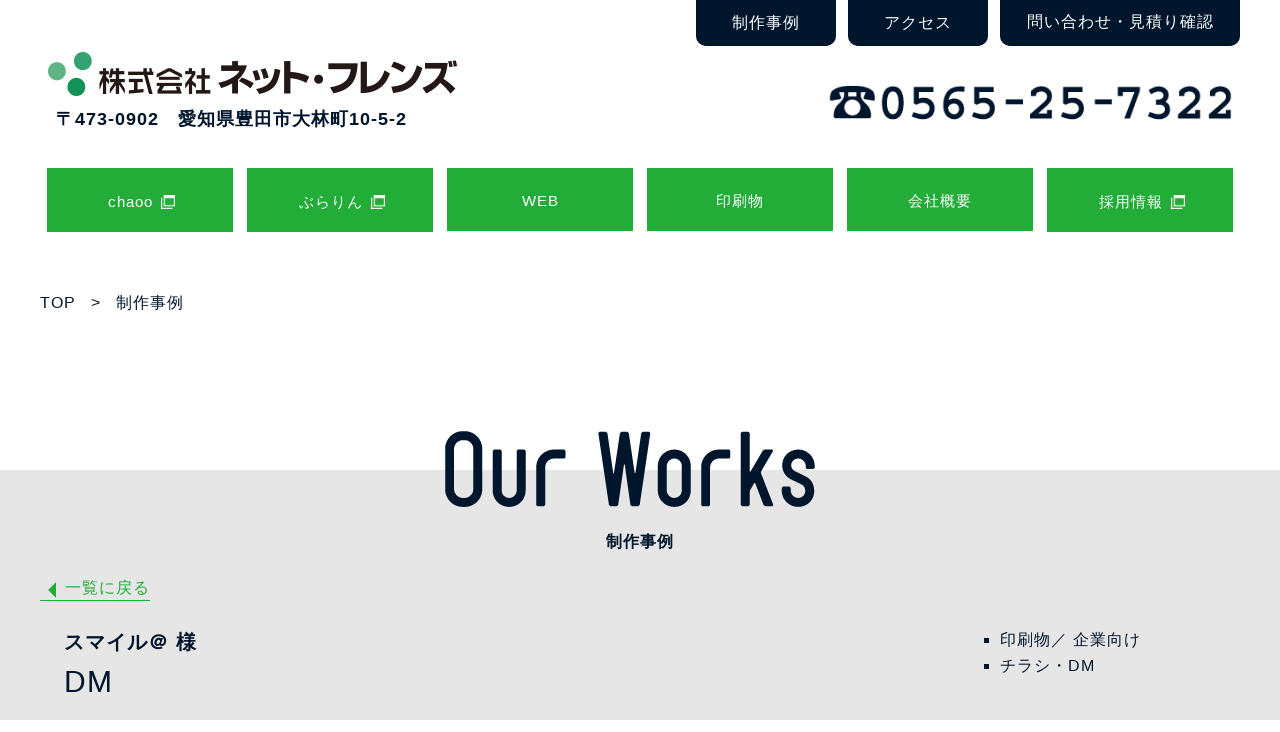

--- FILE ---
content_type: text/html; charset=UTF-8
request_url: https://www.net-friends.co.jp/works/2383/
body_size: 13734
content:
<!DOCTYPE html>
<html lang="ja">
<head>

<meta charset="utf-8">
<meta name="viewport" content="width=device-width,initial-scale=1,user-scalable=no,maximum-scale=1">

<title>スマイル＠ 様 DM制作実績｜ネットフレンズ</title>

<meta name="description" content="フリーペーパーchaoo（ちゃお）や情報誌ぶらりんの掲載、デザイン広告・ホームページ制作はお任せください！地域密着型の柔軟なフットワークに、豊富なノウハウを持った様々な分野のプロフェッショナルが多数在籍！西三河エリアでの制作事例が多数！" />
<meta name="keywords" content="情報誌,広告,ホームページ,フルオーダー,印刷物" /> 
    
<!-- Google Tag Manager -->
<script>(function(w,d,s,l,i){w[l]=w[l]||[];w[l].push({'gtm.start':
new Date().getTime(),event:'gtm.js'});var f=d.getElementsByTagName(s)[0],
j=d.createElement(s),dl=l!='dataLayer'?'&l='+l:'';j.async=true;j.src=
'https://www.googletagmanager.com/gtm.js?id='+i+dl;f.parentNode.insertBefore(j,f);
})(window,document,'script','dataLayer','GTM-NZ5NFHQ');</script>
<!-- End Google Tag Manager -->


<link rel="stylesheet" type="text/css" href="https://www.net-friends.co.jp/cms/wp-content/themes/nf/css/reset.css">
<link rel="stylesheet" type="text/css" href="https://www.net-friends.co.jp/cms/wp-content/themes/nf/css/style.css">
<link rel="stylesheet" type="text/css" href="https://www.net-friends.co.jp/cms/wp-content/themes/nf/css/smart.css" media="all">
<link rel="stylesheet" href="https://www.net-friends.co.jp/cms/wp-content/themes/nf/css/slick.css">
<link rel="stylesheet" type="text/css" href="https://www.net-friends.co.jp/cms/wp-content/themes/nf/css/slick-theme.css" media="screen" />


<link rel='dns-prefetch' href='//ajax.googleapis.com' />
<link rel='dns-prefetch' href='//s.w.org' />
		<script type="text/javascript">
			window._wpemojiSettings = {"baseUrl":"https:\/\/s.w.org\/images\/core\/emoji\/2.3\/72x72\/","ext":".png","svgUrl":"https:\/\/s.w.org\/images\/core\/emoji\/2.3\/svg\/","svgExt":".svg","source":{"concatemoji":"https:\/\/www.net-friends.co.jp\/cms\/wp-includes\/js\/wp-emoji-release.min.js"}};
			!function(a,b,c){function d(a){var b,c,d,e,f=String.fromCharCode;if(!k||!k.fillText)return!1;switch(k.clearRect(0,0,j.width,j.height),k.textBaseline="top",k.font="600 32px Arial",a){case"flag":return k.fillText(f(55356,56826,55356,56819),0,0),b=j.toDataURL(),k.clearRect(0,0,j.width,j.height),k.fillText(f(55356,56826,8203,55356,56819),0,0),c=j.toDataURL(),b!==c&&(k.clearRect(0,0,j.width,j.height),k.fillText(f(55356,57332,56128,56423,56128,56418,56128,56421,56128,56430,56128,56423,56128,56447),0,0),b=j.toDataURL(),k.clearRect(0,0,j.width,j.height),k.fillText(f(55356,57332,8203,56128,56423,8203,56128,56418,8203,56128,56421,8203,56128,56430,8203,56128,56423,8203,56128,56447),0,0),c=j.toDataURL(),b!==c);case"emoji4":return k.fillText(f(55358,56794,8205,9794,65039),0,0),d=j.toDataURL(),k.clearRect(0,0,j.width,j.height),k.fillText(f(55358,56794,8203,9794,65039),0,0),e=j.toDataURL(),d!==e}return!1}function e(a){var c=b.createElement("script");c.src=a,c.defer=c.type="text/javascript",b.getElementsByTagName("head")[0].appendChild(c)}var f,g,h,i,j=b.createElement("canvas"),k=j.getContext&&j.getContext("2d");for(i=Array("flag","emoji4"),c.supports={everything:!0,everythingExceptFlag:!0},h=0;h<i.length;h++)c.supports[i[h]]=d(i[h]),c.supports.everything=c.supports.everything&&c.supports[i[h]],"flag"!==i[h]&&(c.supports.everythingExceptFlag=c.supports.everythingExceptFlag&&c.supports[i[h]]);c.supports.everythingExceptFlag=c.supports.everythingExceptFlag&&!c.supports.flag,c.DOMReady=!1,c.readyCallback=function(){c.DOMReady=!0},c.supports.everything||(g=function(){c.readyCallback()},b.addEventListener?(b.addEventListener("DOMContentLoaded",g,!1),a.addEventListener("load",g,!1)):(a.attachEvent("onload",g),b.attachEvent("onreadystatechange",function(){"complete"===b.readyState&&c.readyCallback()})),f=c.source||{},f.concatemoji?e(f.concatemoji):f.wpemoji&&f.twemoji&&(e(f.twemoji),e(f.wpemoji)))}(window,document,window._wpemojiSettings);
		</script>
		<style type="text/css">
img.wp-smiley,
img.emoji {
	display: inline !important;
	border: none !important;
	box-shadow: none !important;
	height: 1em !important;
	width: 1em !important;
	margin: 0 .07em !important;
	vertical-align: -0.1em !important;
	background: none !important;
	padding: 0 !important;
}
</style>
<link rel='stylesheet' id='wp-pagenavi-css'  href='https://www.net-friends.co.jp/cms/wp-content/plugins/wp-pagenavi/pagenavi-css.css?ver=2.70' type='text/css' media='all' />
<script type='text/javascript' src='https://ajax.googleapis.com/ajax/libs/jquery/2.1.4/jquery.min.js?ver=2.1.4'></script>
<link rel='https://api.w.org/' href='https://www.net-friends.co.jp/wp-json/' />
<link rel="alternate" type="application/json+oembed" href="https://www.net-friends.co.jp/wp-json/oembed/1.0/embed?url=https%3A%2F%2Fwww.net-friends.co.jp%2Fworks%2F2383%2F" />
<link rel="alternate" type="text/xml+oembed" href="https://www.net-friends.co.jp/wp-json/oembed/1.0/embed?url=https%3A%2F%2Fwww.net-friends.co.jp%2Fworks%2F2383%2F&#038;format=xml" />
		<style type="text/css">.recentcomments a{display:inline !important;padding:0 !important;margin:0 !important;}</style>
		<link rel="icon" href="https://www.net-friends.co.jp/cms/wp-content/uploads/2020/12/cropped-nflogo-32x32.png" sizes="32x32" />
<link rel="icon" href="https://www.net-friends.co.jp/cms/wp-content/uploads/2020/12/cropped-nflogo-192x192.png" sizes="192x192" />
<link rel="apple-touch-icon-precomposed" href="https://www.net-friends.co.jp/cms/wp-content/uploads/2020/12/cropped-nflogo-180x180.png" />
<meta name="msapplication-TileImage" content="https://www.net-friends.co.jp/cms/wp-content/uploads/2020/12/cropped-nflogo-270x270.png" />

    
<script type="text/javascript" src="https://www.net-friends.co.jp/cms/wp-content/themes/nf/js/common.js"></script>

</head>
<body>

<!-- Google Tag Manager (noscript) -->
<noscript><iframe src="https://www.googletagmanager.com/ns.html?id=GTM-NZ5NFHQ"
height="0" width="0" style="display:none;visibility:hidden"></iframe></noscript>
<!-- End Google Tag Manager (noscript) -->

<!--################# header Start ###################-->

<header class="headroom headroom--pinned headOther" id="head">
    <div id="headContainer" class="PB20">
		<div id="headTop" class="pc_only">
			<ul>
                <li><a href="https://www.net-friends.co.jp/?s=">制作事例</a></li>
				<li><a href="https://www.net-friends.co.jp/company/#accessLink">アクセス</a></li>

									<li><a href="https://www.net-friends.co.jp/#contacts">問い合わせ・見積り確認</a></li>
							</ul>
		</div>
		<div class="headBox">
			<div id="headLeft">
				<a href="https://www.net-friends.co.jp/"><img src="https://www.net-friends.co.jp/cms/wp-content/themes/nf/img/head-nflogo.png" alt="ネットフレンズロゴ" width="357"></a>
				<p class="pc_only">〒473-0902　愛知県豊田市大林町10-5-2</p>
			</div>
			<div id="headRight" class="pc_only">
    			<img src="https://www.net-friends.co.jp/cms/wp-content/themes/nf/img/head-tel.png" alt="ネットフレンズtel" width="476" height="54">
			</div>
		</div>
    </div>
 	<!--################# ナビゲーション Start ###################-->
    <nav id="global-navi">
        <div class="pc_only fixAlpha2">
            <ul>
                <li><a href="https://chaoo.jp/freepaper/" target="_blank">chaoo <img src="https://www.net-friends.co.jp/cms/wp-content/themes/nf/img/icon_external_w.png" alt="別窓アイコン" width="16" height="16" class="Iconexternal"></a></li>
                <li><a href="https://burarin.net/" target="_blank">ぶらりん <img src="https://www.net-friends.co.jp/cms/wp-content/themes/nf/img/icon_external_w.png" alt="別窓アイコン" width="16" height="16" class="Iconexternal"></a></li>
                <li><a href="https://www.net-friends.co.jp/web/">WEB</a></li>
                <li><a href="https://www.net-friends.co.jp/paperitem/">印刷物</a></li>
                <li><a href="https://www.net-friends.co.jp/company/">会社概要</a></li>
                <li><a href="https://www.net-friends.co.jp/recruit/" target="_blank">採用情報 <img src="https://www.net-friends.co.jp/cms/wp-content/themes/nf/img/icon_external_w.png" alt="別窓アイコン" width="16" height="16" class="Iconexternal"></a></li>
            </ul>
        </div>
    </nav>

  

    <nav id="sp_navi" class="sp_only">
      <ul>
        <li><a class="slide-menu-button spicon1">メニュー</a></li>
					<li><a href="https://www.net-friends.co.jp/#contacts" class="spicon2">お問合せ</a></li>
		        <li><a href="tel:0565257322" class="spicon3">電話する</a></li>
        <li><a href="https://www.net-friends.co.jp/company/#accessLink" class="spicon4">アクセス</a></li>
        <li><a href="#head" class="spicon5">TOPへ</a></li>
      </ul>
    </nav>
	<nav id="menu" class="sp_only slide-menu-button">
			  <ul>
				<li><a href="https://chaoo.jp/freepaper/" target="_blank">chaoo <img src="https://www.net-friends.co.jp/cms/wp-content/themes/nf/img/icon_external_w.png" alt="別窓アイコン" width="16" height="16" class="Iconexternal"></a></li>
				<li><a href="https://burarin.net/" target="_blank">ぶらりん <img src="https://www.net-friends.co.jp/cms/wp-content/themes/nf/img/icon_external.png" alt="別窓アイコン" width="16" height="16" class="Iconexternal"></a></li>
				<li><a href="https://www.net-friends.co.jp/web/">WEB</a></li>
				<li><a href="https://www.net-friends.co.jp/paperitem/">印刷物</a></li>
				<li><a href="https://www.net-friends.co.jp/company/">会社概要</a></li>
				<li><a href="https://www.net-friends.co.jp/recruit/" target="_blank">採用情報 <img src="https://www.net-friends.co.jp/cms/wp-content/themes/nf/img/icon_external.png" alt="別窓アイコン" width="16" height="16" class="Iconexternal"></a></li>
				<li><a href="https://www.net-friends.co.jp/news/">お知らせ</a></li>
                <li><a href="https://www.net-friends.co.jp/?s=">制作事例</a></li>
				<li><a href="https://www.net-friends.co.jp/">ホームへ戻る</a></li>
			  </ul>
	</nav>
	<!--################# ナビゲーション End #####################-->

</header>
<!--################# header End ###################-->
<!--################# wrapper Start ###################-->
<div id="wrapper">
	<!--################# breadcrumbs Start ###################-->
	<div class="breadcrumbsList box">
		<ul>
			<li><a href="https://www.net-friends.co.jp/">TOP</a></li>
			<li><a href="https://www.net-friends.co.jp/?s=">制作事例</a></li>
		</ul>
	</div>
	<!--################# breadcrumbs End ###################-->
	
	<!--################# For Orner Start ###################-->
	<h1><img src="https://www.net-friends.co.jp/cms/wp-content/themes/nf/img/works_title.png" alt="Our Works" width="650" height="95"><span>制作事例</span></h1>
	
	<article id="works_s">
		<div class="box">
			<p class="back"><a href="#" onclick="javascript:window.history.back(-1);return false;">一覧に戻る</a></p>
			<div class="caseTitle">
				<div class="left">
					<h2>スマイル＠ 様</h2>
					<p>
      								DM									
					</p>
				
				</div>

				<div class="right">
					<ul>
										<li>

					印刷物／
					企業向け  </li>
						<li>
						チラシ・DM</li>
					</ul>
				</div>
			</div>
		</div>
		

		
								<div class="caseText">
				<div class="box">
					<p>チラシのデザインに合わせて作成しました。</p>
				</div>
			</div>
				
		
		<div class="caseimg">
			<div class="box">
				<div class="img">

												<p>

													<img src="https://www.net-friends.co.jp/cms/wp-content/uploads/2021/10/fe024e68be045a010ab002820a96b9b9-700x472.jpg" width="700" height="472" alt="" title="DM裏" />
								</p>
				
																				<p><img src="https://www.net-friends.co.jp/cms/wp-content/uploads/2021/10/fdaac77339f56d4c7d99663cfa49c8f4-700x472.jpg" width="700" height="472" alt="" title="DM宛名" /></p>
											  </div>
				<p class="back"><a href="#" onclick="javascript:window.history.back(-1);return false;">一覧に戻る</a></p>
			</div>
			
</div>


		</div>
		
		
	</article>


<div id="page-top" class="page-top">
	<p><a href="#head" class="move-page-top pc_only">▲</a></p>
</div>

<!--################# footer Start ###################-->

<footer>
    <div class="box">
		<ul class="flex">
            <li><a href="https://chaoo.jp/freepaper/" target="_blank">chaoo</a></li>
            <li><a href="https://burarin.net/" target="_blank">ぶらりん</a></li>
            <li><a href="https://www.net-friends.co.jp/web/">WEB</a></li>
            <li><a href="https://www.net-friends.co.jp/paperitemOrner/">店舗向け印刷物</a></li>
            <li><a href="https://www.net-friends.co.jp/paperitemCompany/">企業向け印刷物</a></li>
            <li><a href="https://www.net-friends.co.jp/company/">会社概要</a></li>
			<li><a href="https://www.net-friends.co.jp/news/">お知らせ</a></li>
			<li><a href="https://www.net-friends.co.jp/recruit/" target="_blank">採用情報</a></li>
			<li><a href="https://www.net-friends.co.jp/">ホームへ戻る</a></li>
			<li><a href="https://www.net-friends.co.jp/privacy/">プライバシーポリシー</a></li>
		</ul>
	</div>

	<p>Copyright&copy; NET FRIENDS INC.ALL Rights Reserved.</p>
</footer>
<!--################# footer End ###################-->
<script type='text/javascript' src='https://www.net-friends.co.jp/cms/wp-includes/js/wp-embed.min.js'></script>



</body>
</html>

--- FILE ---
content_type: text/css
request_url: https://www.net-friends.co.jp/cms/wp-content/themes/nf/css/style.css
body_size: 121372
content:
@charset "utf-8";
/* CSS Document */

/* #################################################################
	 共通 ページ
##################################################################*/

/*  共通設定                
==========================================================*/
@font-face {
    font-family: YuGothicM;
    src: local("Yu Gothic Medium");
}
@font-face {
    font-family: 'allerta';
    src: url('../font/AllertaStencil-Regular.ttf') format('truetype');
    font-display: swap;
}
@font-face {
    font-family: 'barlou';
    src: url('../font/SemiBold.ttf') format('truetype');
    font-display: swap;
}
@font-face {
    font-family: 'FjallaOne';
	font-style: normal;
    font-weight: 400;
	src: url('../font/FjallaOne-Regular.ttf') format('truetype'), url('../font/FjallaOne-Regular.woff') format('woff'),url('../font/FjallaOne-Regular.eot?') format('eot');
	font-display: swap;
}
html {
    font-size: 62.5%;
    -webkit-text-size-adjust: 100%;
}
body {
    font-family: Arial, "ヒラギノ角ゴ Pro W3", "Hiragino Kaku Gothic Pro", Osaka, "メイリオ", Meiryo, "ＭＳ Ｐゴシック", "MS PGothic", sans-serif;
    color: #00162d;
    font-size: 16px;
    font-size: 1.6rem;
    letter-spacing: 0.1rem;
}
img {
    max-width: 100%;
    height: auto;
    width /***/: auto;	/*IE8のみ適用*/
}
#wrapper {
    width: 100%;
    position: relative;
    z-index: 0;
}
.box {
    width: 98%;
    max-width: 1200px;
    margin: 0 auto;
}
.sp_only {
    display: none;
}
.tbsp_only {
    display: none;
}
#loader-bg {
    display: none;
    position: fixed;
    width: 100%;
    height: 100%;
    top: 0px;
    left: 0px;
    background: #fff;
    z-index: 100;
}
#loader {
    position: fixed;
    top: 40%;
    left: 0;
    width: 100%;
    height: auto;
    text-align: center;
    color: #000;
    z-index: 101;
}
#loader img {
    max-width: 426px;
    width: 94%;
}
#loader p {
    margin-top: 30px;
    font-size: calc(1.6rem + 0.2vw);
    letter-spacing: 0.5rem;
}
#loader p span {
    display: inline-block;
    position: relative;
    bottom: 0;
    animation: bounce .5s 0s ease-out 1;
    -webkit-animation: bounce .5s ease-out 1;
}
#loader p span:nth-of-type(1) {
    -webkit-animation-delay: 0s;
    animation-delay: 0s;
}
#loader p span:nth-of-type(2) {
    -webkit-animation-delay: 0.5s;
    animation-delay: 0.5s;
}
#loader p span:nth-of-type(3) {
    -webkit-animation-delay: 1s;
    animation-delay: 1s;
}
#loader p span:nth-of-type(4) {
    -webkit-animation-delay: 1.5s;
    animation-delay: 1.5s;
}
#loader p span:nth-of-type(5) {
    -webkit-animation-delay: 2s;
    animation-delay: 2s;
}
#loader p span:nth-of-type(6) {
    -webkit-animation-delay: 2.5s;
    animation-delay: 2.5s;
}
#loader p span:nth-of-type(7) {
    -webkit-animation-delay: 3s;
    animation-delay: 3s;
}
#loader p span:nth-of-type(8) {
    -webkit-animation-delay: 3.5s;
    animation-delay: 3.5s;
}
#loader p span:nth-of-type(9) {
    -webkit-animation-delay: 4s;
    animation-delay: 4s;
}
#loader p span:nth-of-type(10) {
    -webkit-animation-delay: 4.5s;
    animation-delay: 4.5s;
}
#loader p span:nth-of-type(11) {
    -webkit-animation-delay: 5s;
    animation-delay: 5s;
}
#loader p span:nth-of-type(12) {
    -webkit-animation-delay: 5.5s;
    animation-delay: 5.5s;
}
#loader p span:nth-of-type(13) {
    -webkit-animation-delay: 6s;
    animation-delay: 6s;
}
#loader p span:nth-of-type(14) {
    -webkit-animation-delay: 6.5s;
    animation-delay: 6.5s;
}

a { color: #3d4d22;}
input[type="text"], input[type="submit"], input[type="button"] {
    -webkit-appearance: none;
}

/*  header 設定
==========================================================*/
.headTop {
    position: relative;
    top: 0;left: 0;right: 0;
    background: #e6e6e6;
    z-index: 1;
    width: 100%;
    height: auto;
    padding-bottom: 1%;
}
.headOther {
    position: relative;
    top: 0;left: 0;right: 0;
    background: #fff;
    z-index: 1;
    width: 100%;
    height: auto;
    padding-bottom: 1%;
}
#headContainer {
    position: relative;
    z-index: 1;
    top: 0;left: 0;right: 0;
    max-width: 1200px;
    width: 100%;
    margin: 0 auto;
}
.PB20 {
    padding-bottom: 20px;
}
#headTop ul {
    display: -webkit-flex;
    display: flex;
    -webkit-justify-content: flex-end;
    justify-content: flex-end;
}
#headTop ul li {
    width: 140px;
}
#headTop ul li:first-child {
    margin-right: 1%;
}
#headTop ul li:last-child {
    width: 240px;
    margin-left: 1%;
}
#headTop ul li a {
    display: block;
    background: #00162d;
    color: #fff;
    text-align: center;
    border-radius: 0 0 10px 10px / 0 0 10px 10px;
    border: solid #00162d;
    border-width: 0px 1px 1px 1px;
    transition: all .7s;
    padding: 10.5% 0;
}
#headTop ul li:last-child a {
    padding: 6% 0;
}
#headTop ul li a:hover {
    color: #00162d;
    background: #fff;
}
#headContainer .headBox {
    max-width: 1200px;
    margin: 0 auto;
    display: -webkit-flex;display: flex;
    -webkit-justify-content: space-between;justify-content: space-between;
    -webkit-align-items: flex-end;align-items: flex-end;
}
.headBox #headLeft {
    width: 60%;
}
.headBox #headLeft p {
    color: #00162d;
    font-weight: bold;
    font-size: 18px;
    font-size: 1.8rem;
    margin-top: 5px;
    padding-left: 16px;
}
.headBox #headRight {
    width: 35%;
}
#headBottom .copyMain {
    margin: 25% auto 0;
    position: relative;
    z-index: 2;
    width: 70%;
    top: 0;left: 0;right: 0;
    padding: 1%;
}
#headBottom .copyMain .copyBox {
    text-align: center;
    z-index: 3;
    position: relative;
}
#headBottom .copyMain .copyBox h1 {
    top: 30px;left: 0;right: 0;
}
.superLogo {
    max-width: 1200px;
    width: 98%;
    text-align: center;
    z-index: 3;
    position: relative;
    top: -50px;
    margin: 0 auto -70px;
}
.superLogo img {
    opacity: 0.7;
}
/*  footer 設定
==========================================================*/

footer {
    position: relative;
    z-index: 0;
    top: 0;
    left: 0;
    right: 0;
    background: #e6e6e6;
    padding: 50px 0 100px;
}

footer .box {
    margin-bottom: 2%;
}
footer .box a {
    font-size: 14px;
    font-size: 1.4rem;
}
footer .box .flex {
    -webkit-justify-content: center;justify-content: center;
}
footer .box li {
    border-left: 1px solid #00162d;
    padding: 0 1.5%;
    margin-bottom: 2%;
}
footer .box ul li:last-child {
    border-right: 1px solid #00162d;
}
footer p {
    text-align: center;
}
#marginLink1, #marginLink2, #marginLink3, #marginLink4 {
    margin-top: -60px;
    padding-top: 60px;
}
/*  ナビゲーション 設定
==========================================================*/

#global-navi ul {
    display: -webkit-flex;display: flex;
    -webkit-justify-content: space-around;justify-content: space-around;
    max-width: 1200px;
    margin: 20px auto;
}
#global-navi ul li {
    width: 15.5%;
}
#global-navi ul li a {
    padding: 13% 0 11%;
    font-size: 1.5rem;
    font-size: 15px;
    text-align: center;
    background: #22ac38;
    color: #fff;
    position: relative;
    display: block;
    transition: .3s;
    white-space: nowrap;
    border-bottom: 3px solid #22ac38;
}
#global-navi ul li a img {
    width: 14px;
    height: 14px;
}
#global-navi ul li a.choice {
    background: #b2e2ba;
}
#global-navi ul li a:hover {
    background: #b2e2ba;
    border-bottom: 3px solid #22ac38;
}
/** グローバルナビを画面の上の部分にくっつける **/

#global-navi .fixed {
    width: 100%;
    background: #22ac38;
    position: fixed;
    top: 0;
    left: 0;
    right: 0;
    z-index: 99999;
}
#global-navi .fixed ul {
    margin: 0 auto;
}
#global-navi .fixed ul li a {
    padding: 7% 0 6%;
}
#global-navi .fixed ul li a:hover {
    border-bottom: 3px solid #fff;
}
.Iconexternal {
    position: relative;
    top: 2px;
    left: 3px;
}
/*  パンくずメニュー 設定
==========================================================*/

.breadcrumbsList {
    margin: 30px auto;
}
.breadcrumbsList ul li {
    display: inline;
}
.breadcrumbsList ul li a {
    color: #00162d;
}
.breadcrumbsList ul li:after {
    content: " > ";
    padding: 0 10px;
}
.breadcrumbsList ul li:last-child:after {
    content: "";
}
/* #################################################################
	 TOP ページ
##################################################################*/

/*  見出し 設定
==========================================================*/

.topTitleLeft {
    margin-bottom: 10px;
}
.topTitleRight {
    text-align: right;
    position: relative;
    z-index: 2;
    margin: 15px 0 10px;
    -webkit-flex-direction: row-reverse;flex-direction: row-reverse;
    -webkit-align-items: baseline; align-items: baseline;
    display: -webkit-flex;display: flex;
}
.topTitleLeft span.local_sub {
    padding-left: 2%;
}
.topTitleRight span.design_sub {
    padding-right: 2%;
    position: relative;
    top: -15px;
    margin-bottom: -15px;
}
.topTitleLeft span.more_sub {
    padding-left: 2%;
}
.topTitleRight span.magazin_sub {
    color: #22ac38;
    padding-right: 2%;
    position: relative;
    top: -15px;
    margin-bottom: -15px;
}
.topTitleLeft span.portal_sub {
    color: #22ac38;
    padding-left: 2%;
}
.topTitleRight span.web_sub {
    padding-right: 2%;
    color: #22ac38;
}
.topTitleLeft span.paper_sub {
    color: #22ac38;
    padding-left: 2%;
    position: relative;
    top: -15px;
    margin-bottom: -15px;
}
h3.knowTitle-w, h3.knowTitle-y {
    border: 3px solid #22AC38;
    padding: 20px 5px;
    width: 85%;
    font-size: 24px;
    font-size: 2.4rem;
    text-align: center;
    color: #22ac38;
    position: relative;
    z-index: 2;
    font-weight: 600;
}
h3.knowTitle-w {
    border-right: 3px solid #fff;
    background: #fff;
    border-top-left-radius: 40px;
    border-bottom-left-radius: 40px;
}
h3.knowTitle-y {
    border-left: 3px solid #ffff00;
    background: #ffff00;
    border-top-right-radius: 40px;
    border-bottom-right-radius: 40px;
}
.knowTitleLeft p, .knowTitleRight p {
    width: 224px;
    position: relative;
    z-index: -1;
}
.knowTitleLeft p {
    left: -9px;
    margin-right: -9px;
}
.knowTitleRight p {
    right: -9px;
    margin-left: -9px;
}
.knowTitleLeft, .knowTitleRight {
    display: -webkit-flex;display: flex;
    -webkit-align-items: center;align-items: center;
    -webkit-justify-content: center;justify-content: center;
    margin-top: -60px;
}
p.knowCatchLeft {
    position: relative;
    top: -50px;
    margin-bottom: -50px;
    width: 70%;
    padding-left: 5%;
    line-height: 26px;
}
p.knowCatchRight {
    position: relative;
    top: -50px;
    margin-bottom: -50px;
    width: 75%;
    padding-left: 25%;
    line-height: 26px;
}
/*  Linl1 設定
==========================================================*/
#topRecruitLink {
    background: #ffcccc;
    z-index: 0;
    position: relative;
    overflow: hidden;
    padding: 0 0 40px;
}
#topRecruitLink:before {
    content: "";
    position: absolute;
    z-index: -1;
    height: 300px;
    width: 300%;
    background: #fff;
    bottom: -240px;
    left: -100%;
    -webkit-transform: rotate(-3deg);
    transform: rotate(-3deg);
}
#topRecruitLink .box {
    display: -webkit-flex;display: flex;
    -webkit-justify-content: space-around;justify-content: space-around;
}
#topRecruitLink section {
    margin: 50px 0 100px;
    width: 48%;
    padding: 1%;
    text-align: center;
}
/*  Works1 設定
==========================================================*/

#topWorks1-magazine h4 {
    margin: 25px 0 20px;
    line-height: 40px;
    color: #0f2439;
    font-size: 22px;
    font-size: 2.2rem;
}
.worksBox {
    line-height: 30px;
}
.worksBox p:nth-of-type(2) {
    text-align: right;
    margin-top: 5px;
}
.worksBox p a {
    color: #22ac38;
    text-decoration: none;
    transition: all .3s;
    position: relative;
    display: inline-block;
    margin: 0 0 0 20px;
    vertical-align: middle;
    border-bottom: 1px solid #22ac38;
    margin-left: 15px;
}
.worksBox p a::before, .worksBox p a::after {
    position: absolute;
    top: 0;
    bottom: 0;
    margin: auto;
    content: "";
    vertical-align: middle;
}
.worksBox p a::before {
    margin-left: -15px;
    width: 4px;
    height: 4px;
    border-top: 1px solid #22ac38;
    border-right: 1px solid #22ac38;
    -webkit-transform: rotate(45deg);
    transform: rotate(45deg);
}
.workMap {
    position: relative;
    z-index: 1;
    margin: 70px 0 10%;
}
.workMap p.mikawaTitle {
    width: 100%;
    text-align: center;
}
.workMap p.mikawaMap {
    max-width: 857px;
    width: 100%;
    position: relative;
    z-index: 0;
    top: 0;right: 0;left: 0;bottom: 0;
    margin: auto;
}
.workMap .workLeft {
    position: absolute;
    top: 60px;
    left: 60px;
    z-index: 2;
    width: 15%;
}
.workMap .workRight {
    position: absolute;
    top: 60px;
    right: 0;
    z-index: 2;
    width: 34%;
}
.workMap .workLeft section {
    width: 100%;
    margin-bottom: 30px;
    text-align: center;
    position: relative;
}
.workMap .workLeft section p.MagazineNumber {
    color: #22ac38;
    padding-top: 5px;
    text-align: left;
}
.workMap .workRight section .work-text p.MagazineNumber {
    color: #22ac38;
    padding-top: 10px;
    text-align: left;
}
.workMap .workRight section {
    display: -webkit-flex;display: flex;
    -webkit-justify-content: flex-end;justify-content: flex-end;
    margin-bottom: 50px;
    position: relative;
}
.workMap .workRight section .work-img {
    width: 30%;
    margin-left: 5%;
}
.workMap .workRight section .work-text {
    width: 42%;
    margin-left: 3%;
}
.workMap .workRight section .work-img {
    width: 65%;
    text-align: right;
}
.workMap .workLeft, .workMap .workRight .work-text {
    color: #00162d;
}
.workMap .workLeft h5, .workMap .workRight h5 {
    line-height: 24px;
    margin: 7px auto;
}
.workMap .workLeft p, .workMap .workRight .work-text p {
    font-size: 13px;
    font-size: 1.3rem;
    line-height: 18px;
    text-align: left;
}
.Worklink {
    margin: 10px 0 30px;
}
.Worklink a {
    display: block;
    width: 350px;
    margin: 0 auto;
    text-align: center;
    color: #fff;
    background: #00162d;
    padding: 35px 0;
    border-radius: 50px;
    transition: all .5s;
    position: relative;
}
.Worklink a:hover {
    background: #6E6E6E;
}
/*  Works2 設定
==========================================================*/

#topWorks2-portal {
    position: relative;
    overflow: hidden;
    padding: 140px 0 140px;
    background: #c9e7e4;
    z-index: -1;
}
#topWorks2-portal:after {
    content: "";
    position: absolute;
    z-index: 0;
    height: 300px;
    width: 300%;
    background: #fff;
    bottom: -200px;
    left: -100%;
    -webkit-transform: rotate(-6deg);
    transform: rotate(-6deg);
}
#topWorks2-portal:before {
    content: "";
    position: absolute;
    z-index: 0;
    z-index: -100;
    height: 300px;
    width: 300%;
    background: #fff;
    top: -200px;
    left: -100%;
    -webkit-transform: rotate(6deg);
    transform: rotate(6deg);
}
#topWorks2-portal h4 {
    margin: 25px 0 20px;
    line-height: 40px;
    color: #0f2439;
    font-size: 22px;
    font-size: 2.2rem;
}
#topWorks2-portal .potalBox {
    margin-top: 40px;
    display: -webkit-flex;display: flex;
    -webkit-justify-content: space-between;justify-content: space-between;
    line-height: 30px;
}
.textC {
    text-align: center;
}
#topWorks2-portal .potalBox section {
    width: 26%;
    margin-bottom: 30px;
}
#topWorks2-portal .potalBox h5 {
    text-align: center;
    color: #22ac38;
    padding: 5px 0;
    border-top: 1px solid #22ac38;
    border-bottom: 1px solid #22ac38;
    margin: 10px 0;
    font-size: 18px;
    font-size: 1.8rem;
}
#topWorks2-portal .potalBox p {
    width: 92%;
    margin: 0 auto;
    text-align: center;
}
#topWorks2-portal .potalBox span {
    display: block;
    color: #22ac38;
    font-weight: bold;
    margin: 10px 0;
    font-size: 18px;
    font-size: 1.8rem;
}
/*  Works3 設定
==========================================================*/

#topWorks3-web h4 {
    margin: 25px 0 20px;
    line-height: 40px;
    color: #0f2439;
    font-size: 22px;
    font-size: 2.2rem;
}
h2.borderLeft-title {
    overflow: hidden;
    text-align: left;
    font-size: 18px;
    font-size: 1.8rem;
}
h2.borderLeft-title span {
    position: relative;
    display: inline-block;
    text-align: left;
}
h2.borderLeft-title span::after {
    position: absolute;
    top: 50%;
    content: '';
    width: 2000%;
    height: 3px;
    background-color: #00162d;
}
h2.borderLeft-title span::after {
    left: 100%;
}
#topWorks3-web .webRanking {
    margin-top: 30px;
}
#topWorks3-web .webRanking .webRankingBox {
    display: -webkit-flex;display: flex;
    -webkit-justify-content: space-between;justify-content: space-between;
}
.webRanking .webRankingBox section {
    background: #eee;
    width: 20%;
    text-align: center;
    margin-top: 50px;
    line-height: 30px;
    padding: 1% 1.5% 20px;
}
.webRanking .webRankingBox section .RankingNo {
    position: relative;
    top: -30px;
    margin-bottom: -30px;
}
.webRanking .webRankingBox section h3 {
    color: #707070;
    margin: 10px 0;
}
.webRanking .webRankingBox section .RankingText {
    text-align: left;
    font-size: 14px;
    font-size: 1.4rem;
    margin-bottom: 10px;
}
.webRanking .webRankingBox section ul {
    margin-top: 10px;
}
.webRanking .webRankingBox section ul li a {
    color: #22ac38;
    transition: all .3s;
    position: relative;
    display: inline-block;
    padding: 0 0 0 10px;
    vertical-align: middle;
    text-decoration: none;
    margin-left: 5px;
}
.webRanking .webRankingBox section ul li a::before, .webRanking .webRankingBox section ul li a::after {
    position: absolute;
    top: 0;
    bottom: 0;
    margin: auto;
    content: "";
    vertical-align: middle;
}
.webRanking .webRankingBox section ul li a::before {
    margin-left: -10px;
    width: 4px;
    height: 4px;
    border-top: 1px solid #22ac38;
    border-right: 1px solid #22ac38;
    -webkit-transform: rotate(45deg);
    transform: rotate(45deg);
}
.webRanking .webRankingBox section ul li a:hover {
    color: #000;
}
#topWorks3-web .webWork {
    margin-top: 50px;
    margin-bottom: 30px;
}
#topWorks3-web .webWork .webWorkBox {
    display: -webkit-flex;display: flex;
  -ms-flex-wrap: wrap;
      flex-wrap: wrap;
    margin-bottom: 30px;
}
#topWorks3-web .webWork .webWorkBox section {
    width: 21%;
    margin: 20px 1%;
    padding: 1%;
    text-align: center;
}
#topWorks3-web .webWork .webWorkBox section a.trimming {
    overflow: hidden;
    position: relative;
    padding-top: 80%;
    margin-bottom: 5px;
    display: block;
}
#topWorks3-web .webWork .webWorkBox section a.trimming img {
    position: absolute;
    top: 50%;
    left: 50%;
    -webkit-transform: translate(-50%, -50%);
    transform: translate(-50%, -50%);
    max-width: 100%;
    max-height: 100%;
    width: auto;
    height: auto;
}
#topWorks3-web .webWork .webWorkBox section p {
    position: relative;
    text-align: left;
    padding: 1%;
}
#topWorks3-web .webWork p {
    text-align: right;
    margin: 10px 0;
}
#topWorks3-web .webWork p a, #topWorks4-paper .paperWork p a {
    color: #00162d;
    position: relative;
    display: inline-block;
    padding: 0 0 0 10px;
    vertical-align: middle;
    text-decoration: none;
    margin-left: 5px;
}
#topWorks4-paper .paperWork p a::before, #topWorks4-paper .paperWork p a::after, #topWorks3-web .webWork p a::before, #topWorks3-web .webWork p a::after {
    position: absolute;
    top: 0;
    bottom: 0;
    margin: auto;
    content: "";
    vertical-align: middle;
}
#topWorks4-paper .paperWork p a::before, #topWorks3-web .webWork p a::before {
    margin-left: -10px;
    width: 4px;
    height: 4px;
    border-top: 1px solid #00162d;
    border-right: 1px solid #00162d;
    -webkit-transform: rotate(45deg);
    transform: rotate(45deg);
}
.packageBG1 a {
    display: block;
    background: url(../img/top-package-fukaya.png), url(../img/top-morebtn-green.png) #c9e7e4;
    background-repeat: no-repeat, no-repeat;
    background-position: 5% bottom, right bottom;
    background-size: 170px, 150px;
    transition: .9s;
    position: relative;
}
.packageBG1 a:before {
    content: "＼お任せください！／";
    display: inline-block;
    font-size: 14px;
    font-size: 1.4rem;
    color: #00162d;
    position: absolute;
    bottom: 260px;
    left: 6px;
    -webkit-transform: rotate(-25deg);
    transform: rotate(-25deg);
}
.packageBG1 a:after {
    content: "Web担当／深谷";
    display: inline-block;
    color: #00162d;
    position: absolute;
    font-size: 14px;
    font-size: 1.4rem;
    bottom: 5px;
    left: 150px;
}
.packageLink a:hover {
    background-color: #DDE3FF;
}
.packageLink a h2 {
    text-align: center;
    padding: 40px 0 20px;
    font-size: 20px;
    font-size: 2.0rem;
}
.packageLink a h2 span.Left {
    color: #707070;
    border-right: 2px solid #707070;
    padding-right: 20px;
    margin-right: 20px;
}
.packageLink a h2 span.Right {
    color: #22ac38;
}
.packageLink a .packageText1 {
    font-size: 20px;
    font-size: 2.0rem;
    background: #22ac38;
    width: 55%;
    margin: 0 auto;
    text-align: center;
    color: #fff;
    padding: 20px;
    border-radius: 40px;
}
.packageLink a .packageText1 span {
    font-size: 14px;
    font-size: 1.4rem;
    margin-right: 10px;
}
.packageLink a .packageText2 {
    font-size: 50px;
    font-size: 5.0rem;
    width: 70%;
    margin: 20px auto;
    text-align: center;
    font-weight: bold;
    color: #22ac38;
}
.packageLink a .packageText2 span {
    font-size: 20px;
    font-size: 2.0rem;
    margin-right: 20px;
}
.packageLink a .packageText3 {
    color: #0c2238;
    width: 50%;
    margin: 0 auto;
    font-size: 14px;
    font-size: 1.4rem;
    padding-bottom: 40px;
    line-height: 26px;
    text-align: center;
}
.packageLink a .packageText3 span {
    background: #fff;
}
#topWorks3-web {
    position: relative;
    overflow: hidden;
    padding: 0 0 120px;
    z-index: -2;
}
#topWorks3-web:before {
    content: "";
    position: absolute;
    z-index: 0;
    z-index: -100;
    height: 300px;
    width: 300%;
    background: #ffcccc;
    bottom: -200px;
    left: -100%;
    -webkit-transform: rotate(6deg);
    transform: rotate(6deg);
}
/*  Works4 設定
==========================================================*/

#topWorks4-paper h4 {
    margin: 25px 0 20px;
    line-height: 40px;
    color: #0f2439;
    font-size: 22px;
    font-size: 2.2rem;
}
#topWorks4-paper .paperRanking {
    margin-top: 30px;
}
#topWorks4-paper .paperRanking .paperRankingBox {
    display: -webkit-flex;display: flex;
    -webkit-justify-content: space-between;justify-content: space-between;
    margin-bottom: 30px;
}
.paperRanking .paperRankingBox section {
    background: #fff;
    width: 20%;
    text-align: center;
    margin-top: 50px;
    line-height: 30px;
    padding: 1% 1.5% 20px;
    position: relative;
}
.paperRanking .paperRankingBox section .RankingNo {
    position: relative;
    top: -30px;
    margin-bottom: -30px;
}
.paperRanking .paperRankingBox section h3 {
    color: #707070;
    margin-bottom: 10px;
}
.paperRanking .paperRankingBox section .RankingText {
    text-align: left;
    font-size: 14px;
    font-size: 1.4rem;
    margin-bottom: 40px;
}
.paperRanking .paperRankingBox section .RankingLink {
    text-align: right;
    font-size: 14px;
    font-size: 1.4rem;
    margin-bottom: 10px;
    position: absolute;
    bottom: 10px;
    right: 20px;
    line-height: 14px;
    width: 70%;
}
.paperRanking .paperRankingBox section .RankingLink a {
    color: #22ac38;
    position: relative;
    display: inline-block;
    vertical-align: middle;
    text-decoration: none;
    text-align: left;
}
.paperRanking .paperRankingBox section .RankingLink a::before, .paperRanking .paperRankingBox section .RankingLink a::after {
    position: absolute;
    top: 0;
    bottom: 0;
    margin: auto;
    content: "";
    vertical-align: middle;
}
.paperRanking .paperRankingBox section .RankingLink a::before {
    margin-left: -13px;
    width: 4px;
    height: 4px;
    border-top: 1px solid #22ac38;
    border-right: 1px solid #22ac38;
    -webkit-transform: rotate(45deg);
    transform: rotate(45deg);
}
.paperRanking p.textRight {
    text-align: right;
}
.paperRanking p.textRight a {
    color: #00162d;
}

.packageBG2 {
    margin-bottom: 30px;
}
.packageBG2 a {
    display: block;
    background: url(../img/top-package-nakamura.png), url(../img/top-morebtn-green.png) #fff;
    background-repeat: no-repeat, no-repeat;
    background-position: 5% bottom, right bottom;
    background-size: 150px, 150px;
    transition: .9s;
    position: relative;
}
.packageBG2 a:before {
    content: "＼店舗様に！／";
    display: inline-block;
    font-size: 14px;
    font-size: 1.4rem;
    color: #00162d;
    position: absolute;
    bottom: 250px;
    left: 10px;
    -webkit-transform: rotate(-15deg);
    transform: rotate(-15deg);
}
.packageBG2 a:after {
    content: "営業／●●";
    display: inline-block;
    font-size: 14px;
    font-size: 1.4rem;
    color: #00162d;
    position: absolute;
    background: #fff;
    padding: 3px;
    bottom: 5px;
    left: 180px;
}
.packageBG3 {
    padding-bottom: 30px;
}
.packageBG3 a {
    display: block;
    background: url(../img/top-package-miyata.png), url(../img/top-morebtn-green.png) #fff;
    background-repeat: no-repeat, no-repeat;
    background-position: 3% bottom, right bottom;
    background-size: 200px, 150px;
    transition: .9s;
    position: relative;
}
.packageBG3 a:before {
    content: "＼企業様に！／";
    display: inline-block;
    font-size: 14px;
    font-size: 1.4rem;
    color: #00162d;
    position: absolute;
    bottom: 250px;
    left: 10px;
    -webkit-transform: rotate(-15deg);
    transform: rotate(-15deg);
}
.packageBG3 a:after {
    content: "営業／宮田";
    display: inline-block;
    font-size: 14px;
    font-size: 1.4rem;
    padding: 3px;
    background: #fff;
    color: #00162d;
    position: absolute;
    bottom: 5px;
    left: 180px;
}
/*  Link2 設定
==========================================================*/

#topLink {
    background: #fff;
    z-index: 0;
    position: relative;
    overflow: hidden;
    padding: 0 0 40px;
}

#topLink .box {
    display: -webkit-flex;display: flex;
    -webkit-justify-content: space-around;justify-content: space-around;
}
#topLink section {
    margin: 50px 0 100px;
    width: 48%;
    padding: 1%;
    text-align: center;
}
/*  Link2 設定
==========================================================*/

/*  map 設定
==========================================================*/


.mapAbout {
    background: #00162d;
}
.mapAbout .box {
    display: -webkit-flex;display: flex;
    -webkit-align-items: center; align-items: center;
}
.mapAbout .box .mapText {
    color: #fff;
    width: 50%;
    margin-top: 10px;
}
.mapAbout .box .mapImg {
    width: 50%;
}
.mapAbout .box .mapImg img {
    vertical-align: bottom;
}
.mapAbout .box .mapText1 {
    font-size: 20px;
    font-size: 2.0rem;
    margin-bottom: 10px;
    font-weight: bold;
}
.mapAbout .box .mapText2 {
    line-height: 26px;
    font-size: 14px;
    font-size: 1.4rem;
}
.mapAbout .box p.mapText2 a {
    color: #fff;
}
#access {
    margin-bottom: 100px;
    margin-top : -180px;
    padding-top : 200px;
}
#access h2 {
    margin-top : -100px;
    padding-top : 100px;
    text-align: center;
    font-size: 36px;
    font-size: 3.6rem;
}
#access #GoogleMap {
    text-align: center;
}
#access #GoogleMap iframe {
    max-width: 1200px;
    width: 90%;
    height: 600px;
    margin: 30px auto -40px;
}
/*  contacts 設定
==========================================================*/

#contacts .mw_wp_form {
}
.mw_wp_form {
    padding-top: 180px;
    margin-top: -180px;
    line-height: 30px;
}
#contacts {
    padding-top: 180px;
    margin-top: -110px;
    position: relative;
}
#contacts p {
    text-align: center;
    margin-bottom: 1%;
    font-size: 18px;
    font-size: 1.8rem;
}
#contacts table p {
    text-align: left;
    margin:5px 0 0;
    font-size: 14px;
    font-size: 1.4rem;
}
#contacts table {
    margin-top: 4%;
    width: 100%;
}
#contacts table tr {
    border-top: 1px solid #6e6e6e;
}
#contacts table tr:last-child {
    border-bottom: 1px solid #6e6e6e;
}
#contacts table tr th {
    width: 20%;
    padding: 2% 0 2% 2%;
    text-align: left;
    vertical-align: top;
}

#contacts table tr th span{
    font-size: 1.2rem;
}
#contacts table tr td {
    width: 80%;
    padding: 1.2% 0;
    vertical-align: middle;
}
#contacts table tr td input {
    width: 95%;
    height: 30px;
    border: none;
    background: #eee;
    font-size: 20px;
    font-size: 2.0rem;
}
#contacts table tr td select {
    width: 95%;
    height: 30px;
    border: none;
    background: #eee;
    font-size: 20px;
    font-size: 2.0rem;
}
#contacts table tr td textarea {
    width: 95%;
    border: none;
    background: #eee;
    font-size: 20px;
    font-size: 2.0rem;
    margin-bottom: 40px;
}
#contacts .soushin {
    text-align: right;
    position: relative;
    top: -30px;
    margin-bottom: -30px;
}
#contacts .soushin input {
    background: #00162d;
    border: 1px solid #00162d;
    border-radius: 50px;
    color: #fff;
    width: 200px;
    padding: 15px 0;
    font-size: 16px;
    font-size: 1.6rem;
}
#contacts .soushin input:hover {
    background: #fff;
    color: #00162d;
}
.contactsBox {
    margin: 100px 0 70px;
}
.contactsBox .contacts_tell {
    border: 1px solid #a0a0a0;
    width: 42%;
    margin: 0 auto;
    text-align: center;
    position: relative;
    z-index: 0;
    padding: 20px 20px 30px;
}
.contactsBox .contacts_tell h2 {
    border: 1px solid #a0a0a0;
    width: 80%;
    margin: 0 auto;
    position: relative;
    z-index: 1;
    border-radius: 50px;
    padding: 20px;
    top: -45px;
    margin-bottom: -20px;
    background: #fff;
    color: #939393;
}
.contactsBox .contacts_tell h3 {
    background: #fff;
    color: #00162d;
    font-size: 24px;
    font-size: 2.4rem;
}
.contactsBox .contacts_tell h3 a {
    color: #00162d;
}
.contactsBox .contacts_tell p {
    margin: 10px 0;
}
.page-top {
    margin: 0;
    padding: 0;
}
.page-top p {
    margin: 0;
    padding: 0;
    position: fixed;
    z-index: 100;
    right: 16px;
    bottom: 16px;
}
.move-page-top {
    display: block;
    background: #22ac38;
    width: 45px;
    height: 45px;
    color: #fff;
    line-height: 45px;
    text-decoration: none;
    text-align: center;
    transition: all 0.3s;
}
.move-page-top:hover {
    opacity: 0.85;
}
/* #################################################################
	 Paper Item ページ
##################################################################*/

/*  Title 設定
==========================================================*/

h1 {
    text-align: center;
    position: relative;
    z-index: 3;
    top: 80px;
    margin-top: -60px;
    padding-top: 60px;
}
h1 span {
    display: block;
    padding-top: 15px;
}
.mainTitle {
    text-align: center;
    position: relative;
    z-index: 3;
    top: 80px;
    margin-top: -60px;
    padding-top: 60px;
}
.mainTitle span {
    display: block;
    padding-top: 15px;
}
#paperItem {
    background: #ffff00;
    position: relative;
    z-index: -2;
}
.bgGray {
    position: relative;
    overflow: hidden;
    padding: 120px 0 150px;
}
.bgGray:before {
    content: "";
    position: absolute;
    z-index: -2;
    height: 200px;
    width: 300%;
    background: #e6e6e6;
    top: -100px;
    left: -100%;
    -webkit-transform: rotate(-5deg);
    transform: rotate(-5deg);
}
.bgGray:after {
    content: "";
    position: absolute;
    z-index: -1;
    height: 300px;
    width: 300%;
    background: #e6e6e6;
    bottom: -310px;
    left: -100%;
    -webkit-transform: rotate(6deg);
    -ms-transform: rotate(6deg);
    -o-transform: rotate(6deg);
    transform: rotate(6deg);
}
#paperItem .paperItemBox {
    display: -webkit-flex;display: flex;
    -webkit-justify-content: space-around;justify-content: space-around;
}
#paperItem .paperItemWork {
    margin-top: 4%;
    text-align: center;
}

#paperItem .paperItemWork a{
    display: block;
}

#paperItem .paperItemWork .mb5{
    margin-bottom: 5%;
}
#paperItem .paperItemBox section {
    width: 48%;
}
#paperItem .paperItemBox section a {
    display: block;
    padding: 30px 5%;
    color: #fff;
    transition: .9s;
    background-color: rgba(0,0,0,0.5);
    text-align: center;
}
#paperItem .paperItemBox section a:hover {
    background-color: rgba(0,0,0,0.3);
}
#paperItem .paperItemBox section h2 {
    font-size: 45px;
    font-size: 4.5rem;
    padding: 20px 0 30px;
    font-weight: normal;
    border-bottom: 1px dashed #fff;
}
#paperItem .paperItemBox section p {
    margin-top: 20px;
    line-height: 26px;
}
#paperItem .paperItemBox section h2 img.PaperIcon1 {
    width: 8%;
    position: relative;
    top: 5px;
    left: -15px;
}
#paperItem .paperItemBox section h2 img.PaperIcon2 {
    width: 12%;
    position: relative;
    top: 6px;
    left: -15px;
}
/* #################################################################
	 Paper Item For Company ページ
##################################################################*/

#paperItemCompany {
    background: #ffff00;
    position: relative;
    z-index: -2;
}
/* #################################################################
	 Paper Item For Oener ページ
##################################################################*/

#paperItemOrner {
    background: #ffcccc;
    position: relative;
    z-index: -2;
}
.piOenerBox article {
    display: -webkit-flex;display: flex;
    -webkit-justify-content: space-between;justify-content: space-between;
    -webkit-flex-wrap: wrap;flex-wrap: wrap;
}
.piOenerBox article section {
    width: 33%;
}

.piOenerBox .bn{
    text-align: center;
    margin-bottom: 5%;
}

.piOenerBox article h2 {
    margin-top: 40px;
    width: 100%;
    text-align: center;
    font-size: calc(1.8rem + 1.0vw);
    line-height: 160%;
}
.bgGray2 {
    position: relative;
    overflow: hidden;
    padding: 120px 0 100px;
}
.bgGray2:before {
    content: "";
    position: absolute;
    z-index: -2;
    height: 260px;
    width: 300%;
    background: #e6e6e6;
    top: -130px;
    left: -100%;
    -webkit-transform: rotate(-5deg);
    transform: rotate(-5deg);
}
.bgGray2:after {
    content: "";
    position: absolute;
    z-index: -1;
    height: 1000px;
    width: 300%;
    background: #e6e6e6;
    top: 600px;
    left: -100%;
    -webkit-transform: rotate(6deg);
    transform: rotate(6deg);
}
.tsuyomiBox {
    background: #fff;
    margin: 100px auto 0;
    position: relative;
}
.tsuyomiBox h2 {
    position: relative;
    top: -30px;
    margin-bottom: 30px;
    right: 0;
    left: 0;
    text-align: center;
}
.tsuyomiBox section {
    width: 26%;
    position: relative;
    border: 2px solid #22ac38;
    padding: 30px 2%;
    margin-left: 2.2%;
    margin-bottom: 50px;
}
.tsuyomiBox .PaperPointBox {
    display: -webkit-flex;display: flex;
    -webkit-flex-wrap: wrap;flex-wrap: wrap;
}
.tsuyomiBox section .paperNo {
    position: absolute;
    top: -40px;
    margin-bottom: 40px;
    right: 0;
    left: 0;
    text-align: center;
}
.tsuyomiBox section h3 {
    border-bottom: 2px solid #22ac38;
    width: 96%;
    margin: 0 auto;
    height: 86px;
    display: -webkit-flex;display: flex;
    -webkit-align-items: center;align-items: center;
    -webkit-justify-content: center;justify-content: center;
    text-align: center;
    font-weight: normal;
    font-size: calc(1.4rem + 0.3vw);
    line-height: 140%;
}
.tsuyomiBox section p {
    line-height: 26px;
    width: 95%;
    margin: 20px auto;
    padding-bottom: 10px;
    height: auto;
}
#piOrner_handling h3 {
    text-align: center;
    margin: 50px auto;
    width: 100%;
}
#piOrner_handling section {
    width: 26%;
    background: #eee;
    padding: 10px 2%;
    margin-bottom: 20px;
    min-height: 290px;
    height: 100%;
    position: relative;
}
#piOrner_handling .box {
    display: -webkit-flex;display: flex;
    -webkit-justify-content: space-between;justify-content: space-between;
    -webkit-flex-wrap: wrap;flex-wrap: wrap;
}
#piOrner_handling section h4 {
    color: #22ac38;
    font-size: calc(1.2rem + 0.3vw);
    padding: 20px 0 10px;
}
#piOrner_handling section {
    line-height: 180%;
    font-size: calc(1.2rem + 0.2vw);
}
#piOrner_handling section div {
    display: -webkit-flex; display: flex;
    width: 92%;
    margin: 30px auto 20px;
    position: absolute;
    bottom: 0;
    left: 0;
    right: 0;
}
#piOrner_handling section div p {
    padding: 0 1%;
    width: 23%;
}
#piOrner_handling section div p a.trimmingwork {
    overflow: hidden;
    display: block;
    position: relative;
    padding-top: 100%;
}
#piOrner_handling section div p a.trimmingwork img {
    position: absolute;
    top: 50%;
    left: 50%;
    -webkit-transform: translate(-50%, -50%);
    transform: translate(-50%, -50%);
    max-width: 100%;
    max-height: 100%;
    width: auto;
    height: auto;
}
#piOrner_handling a.borderGreen {
    color: #22ac38;
    border-bottom: 1px solid #22ac38;
    padding: 0px 2px 3px;
}
#piOrner_handling p.text {
    font-size: 20px;
    font-size: 2.0rem;
    margin: 20px 0;
}
.piOrner_bgPink {
    position: relative;
    overflow: hidden;
    padding: 0 0 40px;
}
.piOrner_bgPink:before {
    content: "";
    position: absolute;
    z-index: -100;
    height: 500px;
    width: 300%;
    background: #ffcccc;
    bottom: -400px;
    left: -100%;
    -webkit-transform: rotate(-6deg);
    transform: rotate(-6deg);
}
#piOrner_example {
    background: #ffcccc;
    position: relative;
    z-index: -3;
}
#piOrner_example .exampleBox {
    display: -webkit-flex;display: flex;
    -webkit-justify-content: center;justify-content: center;
    -webkit-align-items: center; align-items: center;
    width: 70%;
    margin: 0 auto 20px;
}
#piOrner_example .exampleText {
    width: 70%;
    line-height: 30px;
}
#piOrner_example .exampleImg {
    width: 24%;
    text-align: center;
}
.packageBG4 a {
    display: block;
    background: url(../img/top-morebtn-green.png) #fff;
    background-repeat: no-repeat;
    background-position: right bottom;
    background-size: 170px, 150px;
    transition: .9s;
}
.packageLink2 a:hover {
    background-color: #DDE3FF;
}
.packageLink2 a h2 {
    text-align: center;
    padding: 40px 0 20px;
    font-size: 20px;
    font-size: 2.0rem;
}
.packageLink2 a h2 span.Left {
    color: #707070;
    border-right: 2px solid #707070;
    padding-right: 20px;
    margin-right: 20px;
}
.packageLink2 a h2 span.Right {
    color: #22ac38;
}
.packageLink2 a .packageText1 {
    font-size: 22px;
    font-size: 2.2rem;
    background: #22ac38;
    width: 50%;
    margin: 0 auto;
    text-align: center;
    color: #fff;
    padding: 10px;
    border-radius: 20px;
}
.packageLink2 a .packageText1 span {
    font-size: 16px;
    font-size: 1.6rem;
    margin-right: 10px;
}
.packageLink2 a .packageText2 {
    font-size: 30px;
    font-size: 3.0rem;
    width: 70%;
    margin: 20px auto;
    text-align: center;
    color: #22ac38;
}
.packageLink2 a .packageText2 span {
    color: #707070;
}
.packageLink2 a .packageText3 {
    font-size: 42px;
    font-size: 4.2rem;
    color: #22ac38;
    width: 50%;
    text-align: center;
    margin: 10px auto 0;
    padding-bottom: 40px;
    line-height: 26px;
}
.packageLink2 a .packageText3 span {
    font-size: 22px;
    font-size: 2.2rem;
    margin-right: 10px;
}
.packageText4 {
    text-align: right;
    padding-top: 20px;
}
.packageText4 a {
    color: #707070;
    font-weight: bold;
}
.bgGray_bottom {
    position: relative;
    overflow: hidden;
    padding: 0px 0 50px;
}
.bgGray_bottom:before {
    content: "";
    position: absolute;
    z-index: -2;
    height: 400px;
    width: 300%;
    background: #e6e6e6;
    bottom: -350px;
    left: -100%;
    -webkit-transform: rotate(9deg);
    transform: rotate(9deg);
}
.bgPink_top {
    position: relative;
    overflow: hidden;
    padding: 0px 0 50px;
}
.bgPink_top:before {
    content: "";
    position: absolute;
    z-index: -3;
    height: 100px;
    width: 300%;
    background: #ffcccc;
    top: -153px;
    left: -100%;
    -webkit-transform: rotate(9deg);
    transform: rotate(9deg);
}
#piWork {
    background: #e6e6e6;
    position: relative;
    z-index: -3;
    padding: 60px 0 30px;
}
.piWorkBox {
    margin-top: 40px;
    display: -webkit-flex;display: flex;
    -webkit-flex-wrap: wrap;flex-wrap: wrap;
}
.piWorkBox section {
    width: 23%;
    padding: 0 1%;
    text-align: center;
    margin-bottom: 40px;
    height: auto;
}
.piWorkBox section a.trimming {
    overflow: hidden;
    position: relative;
    padding-top: 120%;
    margin-bottom: 5px;
    display: block;
}
.piWorkBox section a.trimming img {
    position: absolute;
    top: 50%;
    left: 50%;
    -webkit-transform: translate(-50%, -50%);
    transform: translate(-50%, -50%);
    max-width: 100%;
    max-height: 100%;
    width: auto;
    height: auto;
}
.piWorkBox section h2 {
    text-align: center;
    padding: 10px 0;
    border-bottom: 1px solid #00162d;
}
.piWorkBox section p {
    padding: 5px 0;
}
#voiceBox {
    margin-top: 50px;
}
#voiceBox .box {
    margin-top: 40px;
    display: -webkit-flex;display: flex;
    -webkit-justify-content: space-between;justify-content: space-between;
    -webkit-flex-wrap: wrap;flex-wrap: wrap;
}
#voiceBox .box h2 {
    width: 100%;
    margin-bottom: 20px;
}
#voiceBox .box section {
    width: 44%;
    display: -webkit-flex;display: flex;
    -webkit-justify-content: space-between;justify-content: space-between;
    -webkit-flex-wrap: wrap;flex-wrap: wrap;
    border: 1px solid #22ac38;
    padding: 20px 2%;
    margin-bottom: 40px;
}
#voiceBox .box section .voiceImg {
    width: 45%;
}
#voiceBox .box section .voiceImg p {
    color: #22ac38;
    margin: 10px 0;
    line-height: 26px;
}
#voiceBox .box section .voiceText {
    width: 52%;
    line-height: 26px;
}
#voiceBox .box section .voiceLink {
    width: 100%;
    text-align: right;
    border-top: dashed 1px #22ac38;
    padding-top: 10px;
}
#voiceBox .box section .voiceLink li {
    line-height: 26px;
}
#voiceBox .box section .voiceLink ul li a {
    color: #22ac38;
    display: inline-block;
    transition: all .3s;
    position: relative;
    border-bottom: 1px solid #fff;
}
#voiceBox .box section .voiceLink ul li a:hover {
    border-bottom: 1px solid #22ac38;
}
#voiceBox .box section .voiceLink ul li a:before {
    position: absolute;
    content: "";
    width: 0;
    height: 0;
    border: 5px solid transparent;
    border-left: 5px solid #22ac38;
    top: 8px;
    left: -15px;
}
#qaBox {
    margin: 50px 0 80px;
}
/* アコーディオン設定 */

.AcBox {
    width: 100%;
    margin: 20px auto;
}
#acMenu dt {
    display: block;
    width: 80%;
    margin: 0 auto;
    line-height: 26px;
    border-top: #22ac38 1px dashed;
    cursor: pointer;
    padding: 3% 5% 3% 10%;
    background: #fff;
    background-image: url(../img/piOrner_qa.gif), url(../img/r_a_check_off.gif);
    background-repeat: no-repeat, no-repeat;
    background-position: 4% center, 98% center;
    background-size: 5%, 3%;
    transition: all .7s;
}
#acMenu dt:last-of-type {
    border-bottom: #22ac38 1px dashed;
}
#acMenu dd:last-of-type {
    border-bottom: #22ac38 1px dashed;
}
#acMenu dd {
    background: #fff;
    width: 80%;
    margin: 0 auto;
    padding: 2% 4%;
    line-height: 30px;
    display: none;
    border-top: #22ac38 1px solid;
}
#acMenu dt.active {
    background-image: url(../img/piOrner_qa.gif), url(../img/r_question.gif);
    background-repeat: no-repeat, no-repeat;
    background-position: 4% center, 98% center;
    background-size: 5%, 3%;
    transition: all .7s;
}
#acMenu dt.active:last-of-type {
    border-bottom: none;
}
/* アコーディオンここまで */

/* #################################################################
	 Magazine ページ
##################################################################*/


#magazin {
    padding: 100px 0 50px;
    background: #e6e6e6;
    position: relative;
    z-index: -2;
}
.magazinBox {
    width: 98%;
}
#magazin .magazinText {
    text-align: center;
    line-height: 26px;
}
.magazinBox article:after {
    display: block;
    position: absolute;
    bottom: 0;
    left: 0;
    border-right: 40px solid transparent;
    border-bottom: 40px solid #e6e6e6;
    content: "";
}
.magazinBox article:before {
    display: block;
    position: absolute;
    top: 0;
    right: 0;
    border-left: 40px solid transparent;
    border-top: 40px solid #e6e6e6;
    content: "";
}
.magazinBox article.magazinContent {
    position: relative;
    background: #fff;
    padding: 6% 10%;
    margin-top: 50px;
}
.magazinBox article.magazinContent .columnBox {
    overflow: hidden;
    position: relative;
    zoom: 1;
}
.columnBox .m_content1, .columnBox .m_content3 {
    float: right;
    width: 54%;
}
.columnBox .m_content2, .columnBox .m_content4 {
    float: left;
    width: 40%;
}
.columnBox .m_content2, .columnBox .m_content4 ul li {
    text-align: center;
    margin-bottom: 5%;
}
.columnBox .m_content1 h2 {
    text-align: right;
    width: 80%;
    margin-left: auto;
}
.columnBox .m_content2 {
    margin-bottom: 3%;
}
.columnBox .m_content2 ul {
    width: 80%;
    margin: 0 auto;
}
.columnBox .m_content2 ul li {
    width: 100%;
    margin: 0 auto;
}
.columnBox .m_content2 ul li img {
    width: 100%;
}
.columnBox .m_content3 .mgText1 {
    line-height: 30px;
    padding: 30px 1% 20px;
    font-size: 18px;
    font-size: 1.8rem;
    font-weight: bold;
}
.columnBox .m_content3 .mgText2 {
    line-height: 30px;
    padding: 20px 1%;
    border-bottom: 2px solid #a0a0a0;
    border-top: 2px solid #a0a0a0;
}
.columnBox .m_content3 .mgText3 {
    padding: 20px 1%;
    position: relative;
}
.columnBox .m_content3 .borderTop {
    border-top: 2px dashed #a0a0a0;
}
.columnBox .m_content3 .mgText3 h3 {
    font-weight: bold;
    font-size: 14px;
    font-size: 1.4rem;
}
.columnBox .m_content3 .mgText3 dl {
    overflow: hidden;
    line-height: 30px;
    margin: 10px 0;
    font-size: 14px;
    font-size: 1.4rem;
}
.columnBox .m_content3 .mgText3 dt {
    float: left;
}
.columnBox .m_content3 .documentLink a {
    display: block;
    padding: 18px 5px 18px 25px;
    border: 3px solid #00162d;
    width: 95px;
    font-soze: 14px;
    font-size: 1.4rem;
    text-align: center;
    position: absolute;
    background: #fff;
    right: 0px;
    top: 15px;
    border-radius: 40px;
    color: #00162d;
    transition: all .3s;
    font-weight: bold;
}
.columnBox .m_content3 .mgText3 .documentLink a:hover {
    background: #00162d;
    color: #fff;
}
.columnBox .m_content3 .documentLink a:before {
    position: absolute;
    content: "";
    display: inline-block;
    width: 25px;
    height: 25px;
    background-image: url(../img/icon_book.gif);
    background-repeat: no-repeat;
    background-size: contain;
    vertical-align: middle;
    left: 10px;
    top: 16px;
}
.columnBox .m_content3 .mgText3 dt:after {
    content: " ： ";
    padding: 0 5px;
}
.columnBox .m_content3 .mgText3 p {
    font-size: 14px;
    font-size: 1.4rem;
}
.columnBox .m_content3 .mgText3 p.text {
    font-size: 14px;
    font-size: 1.4rem;
    color: red;
    margin-top: 5%;
    line-height: 26px;
}
.columnBox .m_content4 ul {
    width: 80%;
    margin: 0 auto;
}
.columnBox .m_content4 ul li {
    width: 100%;
    margin: 0 auto;
}
.columnBox .m_content4 ul li img {
    width: 100%;
}
.columnBox .m_content4 p {
    margin-top: 8%;
}
.columnBox .m_content4 a {
    display: block;
    padding: 23px 2%;
    width: 86%;
    background: #22ac38;
    text-align: center;
    border: 2px solid #22ac38;
    border-radius: 50px;
    color: #fff;
    transition: all .3s;
    margin: 0 auto;
    position: relative;
}
.columnBox .m_content4 a:hover {
    background: #00162d;
    border: 2px solid #00162d;
}
.magazinBox article section.magazineBottom {
    margin-top: 40px;
    width: 100%;
    display: -webkit-flex;display: flex;
    /*12月 非表示用 -webkit-justify-content: space-around;*/ /* Safari */
/*12月 非表示用	justify-content:         space-around;*/
    -webkit-flex-direction: row; flex-direction: row;
}
.magazinBox article section.magazineBottom .BottomLeft {
    width: 30%;
}
.magazinBox article section.magazineBottom .BottomLeft h3 {
    background: #a0a0a0;
    text-align: center;
    width: 89%;
    padding: 3% 1%;
    color: #fff;
    font-weight: normal;
    margin: 0 auto;
}
.magazinBox article section.magazineBottom .BottomLeft ul {
    text-align: center;
    width: 89%;
    padding: 0 1%;
    color: #a0a0a0;
    margin: 0 auto;
}
.magazinBox article section.magazineBottom .BottomLeft ul li {
    line-height: 26px;
    border-bottom: 1px dashed #a0a0a0;
    padding: 2% 0;
}
.magazinBox article section.magazineBottom .BottomLeft ul li:last-child {
    border-bottom: 1px solid #a0a0a0;
}
.magazinBox article section.magazineBottom .BottomRight {
    width: 57%;
    padding: 50px 3%;
    background: #ffcccc;
    display: -webkit-flex;display: flex;
    -webkit-justify-content: space-around;justify-content: space-around;
    position: relative;
}
.magazinBox article section.magazineBottom .BottomRight .text {
    width: 70%;
    margin-right: auto;
}
.magazinBox article section.magazineBottom .BottomRight .text h3 {
    font-size: 18px;
    font-size: 1.8rem;
    margin-bottom: 10px;
}
.magazinBox article section.magazineBottom .BottomRight .text p {
    line-height: 26px;
    font-size: 15px;
    font-size: 1.5rem;
}
.magazinBox article section.magazineBottom .BottomRight .img {
    min-width: 120px;
    width: 25%;
    position: absolute;
    bottom: 0;
    right: 5%;
}
#tieupBox {
    background: #cfcfcf;
    padding: 50px 2%;
}
#tieupBox .box {
    display: -webkit-flex;display: flex;
    -webkit-justify-content: space-around;justify-content: space-around;
}
#tieupBox .box .tieupLeft {
    width: 30%;
    margin: 0 auto;
    text-align: center;
}
#tieupBox .box .tieupRight {
    width: 75%;
    margin-left: 5%;
}
#tieupBox .box .tieupRight h2 {
    font-size: 26px;
    font-size: 2.6rem;
    margin: 30px 0 20px;
}
#tieupBox .box .tieupRight p {
    line-height: 30px;
}
#tieupBox .box .tieupRight p span {
    font-weight: bold;
}
#tieupBox .box .tieupRight p a {
    display: block;
    width: 45%;
    margin: 30px auto 0;
    background: #00162d;
    border-radius: 50px;
    padding: 15px 0;
    border: 2px solid #00162d;
    transition: all .3s;
    color: #fff;
    text-align: center;
    position: relative;
}
#tieupBox .box .tieupRight p a:hover {
    background: #fff;
    color: #00162d;
}
#tieupBox .box .tieupRight p a:before {
    position: absolute;
    content: "";
    width: 0;
    height: 0;
    border: 7px solid transparent;
    border-left: 7px solid #fff;
    top: 24px;
    left: 20px;
}
#tieupBox .box .tieupRight p a:hover:before {
    border-left: 7px solid #00162d;
}
/* #################################################################
	 web ページ
##################################################################*/

#web {
    position: relative;
    z-index: 2;
}
.bgGray_web1 {
    position: relative;
    overflow: hidden;
    padding: 120px 0 50px;
}
.bgGray_web1:before {
    content: "";
    position: absolute;
    z-index: -2;
    height: 260px;
    width: 300%;
    background: #e6e6e6;
    top: -200px;
    left: -100%;
    -webkit-transform: rotate(8deg);
    transform: rotate(8deg);
}
.bgGray_web1:after {
    content: "";
    position: absolute;
    z-index: -1;
    height: 1000px;
    width: 300%;
    background: #e6e6e6;
    bottom: -750px;
    left: -100%;
    -webkit-transform: rotate(-15deg);
    transform: rotate(-15deg);
}
#web .back1 {
    background: #c9e7e4;
    position: relative;
    z-index: -2;
}
.webLink ul {
    display: -webkit-flex;display: flex;
    -webkit-flex-wrap: wrap;flex-wrap: wrap;
    -webkit-justify-content: space-around; justify-content: space-around;
}
.webLink ul li {
    width: 33%;
    margin-bottom: 15px;
}
.webLink ul li a {
    display: block;
    padding: 20px 0 20px 30px;
    text-align: left;
    background: #fff;
    border-radius: 40px;
    border: 2px solid #00162d;
    color: #00162d;
    font-weight: bold;
    font-size: 15px;
    font-size: 1.5rem;
}
.webLink ul li.acv a {
    background: #ff0;
}
.webLink ul li a:hover {
    background: #ff0;
}
.webmenuArrow {
    background: #FFFFFF;
    padding: 15px;
    position: relative;
}
.webmenuArrow:before {
    content: '';
    position: absolute;
    top: 21px;
    left: 15px;
    width: 0;
    height: 0;
    border-top: 7px solid transparent;
    border-left: 7px solid #00162d;
    border-bottom: 7px solid transparent;
}
.webBox0 {
    margin-top: 50px;
}
.webBox1 {
    margin-top: 50px;
    border-bottom: 2px solid #a0a0a0;
}
.webBox1 h2 {
    text-align: center;
    font-size: 40px;
    font-size: 4.0rem;
}
.webBox1 h3 {
    margin-top: 30px;
    position: relative;
    z-index: 1;
    text-align: center;
    font-size: 26px;
    font-size: 2.6rem;
    line-height: 40px;
    font-weight: normal;
}
.webBox1 h3:before {
    border-top: 2px solid #a0a0a0;
    content: "";
    position: absolute;
    z-index: -1;
    top: 50%;
    left: 0;
    width: 100%;
}
.webBox1 h3 span {
    background-color: #c9e7e4;
    display: inline-block;
    padding: 0 1em;
}
.webBox1 p {
    padding: 30px 0;
    line-height: 26px;
    width: 90%;
    margin: 0 auto;
}
.webBox2 {
    background: #fff;
    margin: 100px auto 0;
    position: relative;
}
.webBox2 h2 {
    position: relative;
    top: -30px;
    margin-bottom: -30px;
    right: 0;
    left: 0;
    text-align: center;
}
.webBox2 h3 {
    text-align: center;
    color: #22ac38;
    font-size: 30px;
    font-size: 3.0rem;
    margin: 50px 0 70px;
}
.webBox2 section {
    width: 26%;
    position: relative;
    border: 2px solid #22ac38;
    padding: 30px 2%;
    margin-left: 2.2%;
    margin-bottom: 50px;
}
.webBox2 .webPointBox {
    display: -webkit-flex; display: flex;
    -webkit-flex-wrap: wrap;flex-wrap: wrap;
}
.webBox2 section .webNo {
    position: absolute;
    top: -40px;
    margin-bottom: 40px;
    right: 0;
    left: 0;
    text-align: center;
}
.webBox2 section h4 {
    text-align: center;
    padding: 15px 3% 10px;
    border-bottom: 2px solid #22ac38;
    font-weight: normal;
    font-size: calc(1.4rem + 0.3vw);
    line-height: 140%;
    margin: 0 auto 10px;
    width: 96%;
    height: 40px;
    display: -webkit-flex;display: flex;
    -webkit-align-items: center; align-items: center;
    -webkit-justify-content: center;justify-content: center;
}
.webBox2 section p {
    line-height: 26px;
    width: 95%;
    height: auto;
    margin: 20px auto 0;
}
#web .back2 {
    background: #e6e6e6;
    position: relative;
    overflow: hidden;
    padding: 40px 0 10px;
    z-index: -2;
}
#web .back2:after {
    content: "";
    position: absolute;
    z-index: -1;
    height: 1000px;
    width: 300%;
    background: #ffcccc;
    bottom: -600px;
    left: -100%;
    -webkit-transform: rotate(-15deg);
    transform: rotate(-15deg);
}
#web .back3 {
    background: #ffcccc;
    position: relative;
    overflow: hidden;
    padding: 60px 0 70px;
    z-index: -2;
}
#web .back3:after {
    content: "";
    position: absolute;
    z-index: -1;
    height: 500px;
    width: 300%;
    background: #e6e6e6;
    bottom: -550px;
    left: -100%;
    -webkit-transform: rotate(20deg);
    transform: rotate(20deg);
}
.webBox3 {
    background: #fff;
    padding-top: 10px;
    position: relative;
    z-index: 1;
    padding-bottom: 30px;
}
.webBox3 h2 {
    position: relative;
    z-index: 2;
    top: -30px;
    margin-bottom: -30px;
    right: 0;
    left: 0;
    text-align: center;
}
.webBox3 h3 {
    text-align: center;
    color: #22ac38;
    font-size: 30px;
    font-size: 3.0rem;
    margin: 50px 0;
}
.webBox3 section {
    width: 28%;
    margin-left: 4%;
    margin-bottom: 5%;
    position: relative;
}
.webBox3 section a {
    display: block;
    border: 3px solid #fff;
    padding: 10px 1% 0px;
    color: #00162d;
    height: 100%;
}
.webBox3 section a:hover {
    border: 3px solid #22ac38;
}
.webBox3 .webIntroductionBox {
    display: -webkit-flex;display: flex;
    -webkit-flex-wrap: wrap;flex-wrap: wrap;
    margin-bottom: 5%;
}
.webBox3 section .webImg {
    text-align: center;
    overflow: hidden;
    position: relative;
    padding-top: 80%;
    display: block;
}
.webBox3 section .webImg img {
    position: absolute;
    top: 50%;
    left: 50%;
    -webkit-transform: translate(-50%, -50%);
    transform: translate(-50%, -50%);
    max-width: 100%;
    max-height: 100%;
    width: auto;
    height: auto;
}
.webBox3 section p {
    margin: 10px 0 5px;
    line-height: 26px;
    font-size: 14px;
    font-size: 1.4rem;
    display: inline-block;
}
.webBox3 section h4 {
    font-size: 18px;
    font-size: 1.8rem;
    font-weight: bold;
    margin-bottom:10px;
}
.webBox4 {
    background: #fff;
    padding-top: 10px;
    position: relative;
    z-index: 1;
    padding-bottom: 30px;
}
.webBox4 h2 {
    position: relative;
    z-index: 2;
    top: -30px;
    margin-bottom: -30px;
    right: 0;
    left: 0;
    text-align: center;
}
.webBox4 h3 {
    text-align: center;
    color: #22ac38;
    font-size: 30px;
    font-size: 3.0rem;
    margin: 50px 0;
}
.webBox4 .webFlowBox {
    padding: 10px 7%;
    -webkit-justify-content: space-between;justify-content: space-between;
    display: -webkit-flex; display: flex;
    -webkit-flex-wrap: wrap; flex-wrap: wrap;
    -webkit-flex-direction: row-reverse; flex-direction: row-reverse;
    -webkit-align-items: center;align-items: center;
    font-weight: bold;
}
.webBox4 section.flow2 {
    position: relative;
    width: 42%;
    padding: 23px 0;
    border: 2px solid #00162d;
    text-align: center;
    margin-bottom: 30px;
    border-radius: 40px;
}
.webBox4 section.flow2:first-of-type, .webBox4 section.flow2:nth-of-type(2) {
    border: 2px solid #22ac38;
}
.webBox4 section.flow2:before {
    content: '';
    position: absolute;
    bottom: -30px;
    right: 47%;
    width: 0;
    height: 0;
    border-top: 10px solid #00162d;
    border-left: 10px solid transparent;
    border-right: 10px solid transparent;
    border-bottom: 10px solid transparent;
}
.webBox4 section.flow1 {
    position: relative;
    width: 100%;
    padding: 23px 0;
    border: 2px solid #00162d;
    text-align: center;
    margin-bottom: 30px;
    border-radius: 40px;
}
.backGreen {
    background: #22ac38;
    color: #fff;
}
.webBox4 section.flow1:before {
    content: '';
    position: absolute;
    bottom: -30px;
    left: 20.5%;
    width: 0;
    height: 0;
    border-top: 10px solid #00162d;
    border-left: 10px solid transparent;
    border-right: 10px solid transparent;
    border-bottom: 10px solid transparent;
}
.webBox4 section.flow1:after {
    content: '';
    position: absolute;
    bottom: -30px;
    right: 19.7%;
    width: 0;
    height: 0;
    border-top: 10px solid #00162d;
    border-left: 10px solid transparent;
    border-right: 10px solid transparent;
    border-bottom: 10px solid transparent;
}
.webBox4 section.flow1_ver2 {
    position: relative;
    width: 100%;
    padding: 23px 0;
    border: 2px solid #00162d;
    text-align: center;
    margin-top: 30px;
    border-radius: 40px;
}
.webBox4 section.flow1_ver2:before {
    content: '';
    position: absolute;
    top: -30px;
    left: 20.5%;
    width: 0;
    height: 0;
    border-top: 10px solid transparent;
    border-left: 10px solid transparent;
    border-right: 10px solid transparent;
    border-bottom: 10px solid #00162d;
}
.webBox4 section.flow1_ver2:after {
    content: '';
    position: absolute;
    top: -30px;
    right: 19.7%;
    width: 0;
    height: 0;
    border-top: 10px solid transparent;
    border-left: 10px solid transparent;
    border-right: 10px solid transparent;
    border-bottom: 10px solid #00162d;
}
.webBox4 section.flow2_end {
    position: relative;
    width: 42%;
    padding: 23px 0;
    border: 2px solid #00162d;
    text-align: center;
    margin-top: 30px;
    border-radius: 40px;
}
.webBox4 section.flow2_end:before {
    content: '';
    position: absolute;
    top: -20px;
    right: 46%;
    width: 0;
    height: 0;
    border-top: 10px solid #00162d;
    border-left: 10px solid transparent;
    border-right: 10px solid transparent;
    border-bottom: 10px solid transparent;
}
#web .exampleBox {
    display: -webkit-flex;display: flex;
    -webkit-justify-content: center;justify-content: center;
    -webkit-align-items: center;align-items: center;
    width: 70%;
    margin: 0 auto 60px;
}
#web .exampleBox .exampleText {
    width: 60%;
    line-height: 30px;
}
#web .exampleImg {
    width: 24%;
    text-align: center;
}
#web .responsiveBox {
    margin: 60px auto 0;
    background: #fff;
    -webkit-justify-content: space-between; justify-content: space-between;
    display: -webkit-flex;display: flex;
    padding: 5%;
    position: relative;
}
#web .responsiveBox:before {
    content: '';
    display: inline-block;
    width: 15%;
    height: 33%;
    background-image: url("../img/responsive_imag4.gif");
    background-size: 100%;
    vertical-align: middle;
    background-repeat: no-repeat;
    position: absolute;
    top: 33%;
    left: 43%;
}
#web .responsiveBox section:first-of-type {
    width: 35%;
}
#web .responsiveBox section:first-of-type h2 {
    color: #22ac38;
    line-height: 36px;
    font-size: 24px;
    font-size: 2.4rem;
}
#web .responsiveBox section:first-of-type p {
    margin-top: 5%;
    line-height: 26px;
}
#web .responsiveBox section:first-of-type img {
    margin-top: 10%;
}
#web .responsiveBox section:nth-of-type(2) {
    width: 60%;
}
#web .responsiveBox section:nth-of-type(2) .smartBox {
    -webkit-justify-content: space-between; justify-content: space-between;
    display: -webkit-flex; display: flex;
    -webkit-align-items: center; align-items: center;
    -webkit-flex-direction: row-reverse; flex-direction: row-reverse;
}
#web .responsiveBox section:nth-of-type(2) .smartBox div:first-of-type {
    width: 45%;
}
#web .responsiveBox section:nth-of-type(2) .smartBox div:nth-of-type(2) {
    width: 45%;
}
#web .responsiveBox section:nth-of-type(2) .smartBox:first-of-type {
    margin-bottom: 60px;
}
#web .responsiveBox section:nth-of-type(2) .smartBox:first-of-type p {
    text-align: center;
}
#web .responsiveBox section:nth-of-type(2) .smartBox:first-of-type h3 {
    color: #fff;
    background: #707070;
    text-align: center;
    border-radius: 40px;
    padding: 15px 1%;
    font-size: 18px;
    font-size: 1.8rem;
    margin: 3% 0;
}
#web .responsiveBox section:nth-of-type(2) .smartBox:first-of-type ul {
    margin-bottom: 100px;
}
#web .responsiveBox section:nth-of-type(2) .smartBox:first-of-type ul li {
    width: 96%;
    margin-left: 4%;
    line-height: 26px;
    font-size: 14px;
    font-size: 1.4rem;
}
#web .responsiveBox section:nth-of-type(2) .smartBox:first-of-type ul li:before {
    content: "●";
    padding-right: 2%;
}
#web .responsiveBox section:nth-of-type(2) .smartBox:nth-of-type(2) div:first-of-type:before {
    content: "＼Googleはこっちが好き！／";
    font-size: 14px;
    font-size: 1.4rem;
    position: relative;
    color: #22ac38;
    width: 100%;
    display: inline-block;
    text-align: center;
    padding-bottom: 5px;
}
#web .responsiveBox section:nth-of-type(2) .smartBox:nth-of-type(2) h3 {
    color: #fff;
    background: #22ac38;
    text-align: center;
    border-radius: 40px;
    padding: 15px 1%;
    font-size: 18px;
    font-size: 1.8rem;
    margin: 80px 0 4%;
}
#web .responsiveBox section:nth-of-type(2) .smartBox:nth-of-type(2) p {
    width: 85%;
    line-height: 26px;
    margin: 0 auto;
}
/* #################################################################
	 portal ページ
##################################################################*/


#portal {
    background: #e6e6e6;
    position: relative;
    z-index: -2;
    padding: 110px 0;
}
#portal .portalText {
    text-align: center;
    line-height: 26px;
}
article#portal article#portalsiteLink1, article#portal article#portalsiteLink2, article#portal article#portalsiteLink3 {
    padding-top: 80px;
}
article#portal section {
    background: #fff;
    position: relative;
    padding: 60px 12%;
    overflow: hidden;
    zoom: 1;
    line-height: 26px;
}
article#portal section:after {
    display: block;
    position: absolute;
    bottom: 0;
    left: 0;
    border-right: 40px solid transparent;
    border-bottom: 40px solid #e6e6e6;
    content: "";
}
article#portal section:before {
    display: block;
    position: absolute;
    top: 0;
    right: 0;
    border-left: 40px solid transparent;
    border-top: 40px solid #e6e6e6;
    content: "";
}
article#portal section .p_content1 {
    float: right;
    width: 50%;
    margin-top: 3%;
}
article#portal section .p_content2 {
    float: left;
    width: 40%;
    text-align: center;
}
article#portal section .p_content3 {
    margin: 3% 0 5%;
    float: right;
    width: 50%;
    font-size: 18px;
    font-size: 1.8rem;
}
article#portal section .p_content3 h3 {
    padding: 4% 1%;
}
article#portal section .p_content3 h3 span {
    display: block;
}
article#portal section .p_content3 p {
    padding: 4% 1%;
    border-top: 1px solid #a0a0a0;
    border-bottom: 1px solid #a0a0a0;
    font-size: 16px;
    font-size: 1.6rem;
    line-height: 30px;
}
article#portal section .p_content3 ol {
    counter-reset: my-counter;
    list-style: none;
    padding: 0;
    font-size: 14px;
    font-size: 1.4rem;
    color: #22ac38;
}
article#portal section .p_content3 ol li.No {
    margin-bottom: 10px;
    padding-left: 30px;
    position: relative;
}
article#portal section .p_content3 ol li.No:before {
    content: counter(my-counter);
    counter-increment: my-counter;
    background-color: #fff;
    color: #22ac38;
    display: block;
    float: left;
    line-height: 15px;
    margin-left: -23px;
    margin-top: 4px;
    text-align: center;
    height: 15px;
    width: 15px;
    font-size: 14px;
    font-size: 1.4rem;
    border: 1px solid #22ac38;
    border-radius: 50%;
}
article#portal section .p_content3 ol li span.bold {
    font-weight: bold;
}
article#portal section .p_content3 ol li span.data {
    font-size: 12px;
    font-size: 1.2rem;
}
article#portal section .p_content3 ol li span.color {
    color: #00162d;
}
article#portal section .p_content3 ol li span.arrow {
    display: inline-block;
    height: 2px;
    width: 10px;
    background-color: #22ac38;
    position: relative;
    top: -5px;
    left: -15px;
}
article#portal section .p_content3 ol li span.arrow:before {
    position: absolute;
    content: "";
    height: 10px;
    width: 2px;
    background: #22ac38;
    top: -10px;
}
article#portal section .p_content3 ol li span.arrow:after {
    position: absolute;
    content: "";
    width: 0;
    height: 0;
    border: 7px solid transparent;
    border-left: 7px solid #22ac38;
    left: 10px;
    top: -6px;
}
article#portal section .p_content3 ol li ol li {
    padding-left: 20px;
}
article#portal section .p_content4 {
    float: left;
    width: 40%;
    margin-top: 2%;
}
.p_content4 ul li:first-child a {
    display: block;
    width: 84%;
    margin: 0 auto 20px;
    background: #22ac38;
    text-align: center;
    padding: 15px 10px;
    color: #fff;
    border-radius: 40px;
    font-weight: bold;
    border: 2px solid #22ac38;
    font-size: 15px;
    font-size: 1.5rem;
}
.p_content4 ul li:first-child a:hover {
    background: #00162d;
    border: 2px solid #00162d;
}
span.arrowWhite {
    position: relative;
    padding-left: 15px;
}
span.arrowWhite:before {
    position: absolute;
    content: "";
    width: 0;
    height: 0;
    border: 7px solid transparent;
    border-left: 7px solid #fff;
    margin-left: -20px;
    top: 50%;
    margin-top: -7px;
}
.p_content4 ul li a {
    display: block;
    position: relative;
    background: #fff;
    text-align: center;
    padding: 15px 10px;
    color: #00162d;
    width: 84%;
    margin: 0 auto 10px;
    border-radius: 40px;
    font-weight: bold;
    font-size: 15px;
    font-size: 1.5rem;
    border: 2px solid #00162d;
}

.materialBook a{
    position: relative;
    padding-left: 40px;
    color:#00162d!important;
    border: 2px solid #00162d!important;
    background: none!important;
}

.materialBook a:before{
    position: absolute;
    content: "";
    display: inline-block;/*忘れずに！*/
    top:50%;
    margin-top: -12px;
    width: 30px;/*画像の幅*/
    height: 30px;/*画像の高さ*/
    background-image: url(../img/icon_book.gif);
    background-repeat: no-repeat;
    background-size: contain;
    vertical-align: middle;
    margin-left: -40px;
}

span.bookLink {
    position: relative;
    padding-left: 40px;
}
span.bookLink:before {
    position: absolute;
    content: "";
    display: inline-block;/*忘れずに！*/
    width: 30px;/*画像の幅*/
    height: 30px;/*画像の高さ*/
    background-image: url(../img/icon_book.gif);
    background-repeat: no-repeat;
    background-size: contain;
    vertical-align: middle;
    margin-left: -40px;
}
.p_content4 ul li a:hover {
    border: 2px solid #22ac38;
}
.p_content4 ul li a:hover span.bookLink {
    color: #22ac38;
}
.personBox {
    width: 70%;
    margin: 0 auto;
    padding: 60px 3%;
    background: #ffcccc;
    display: -webkit-flex;display: flex;
    -webkit-justify-content: space-around;justify-content: space-around;
    position: relative;
}
.personBox .text {
    width: 70%;
    margin-right: auto;
}
.personBox .text h3 {
    font-size: 18px;
    font-size: 1.8rem;
    margin-bottom: 10px;
}
.personBox .text p {
    line-height: 26px;
    font-size: 15px;
    font-size: 1.5rem;
}
.personBox .img {
    min-width: 120px;
    width: 25%;
    position: absolute;
    bottom: 0;
    right: 2%;
}
/* #################################################################
	 会社概要 ページ
##################################################################*/

#company {
    background: #ffcccc;
    position: relative;
    z-index: -2;
    overflow: hidden;
    padding: 110px 0;
}
#company:before {
    content: "";
    position: absolute;
    z-index: -1;
    height: 260px;
    width: 300%;
    background: #e6e6e6;
    top: -70px;
    left: -130%;
    -webkit-transform: rotate(-5deg);
    transform: rotate(-5deg);
}
#company:after {
    content: "";
    position: absolute;
    z-index: -1;
    height: 400px;
    width: 300%;
    background: #e6e6e6;
    bottom: -120px;
    left: -100%;
    -webkit-transform: rotate(6deg);
    transform: rotate(6deg);
}
#company table {
    border-top: 1px #a0a0a0 solid;
    border-collapse: collapse;
    width: 70%;
    margin: 0 auto;
    line-height: 26px;
}
#company table tr {
    border-bottom: 1px #a0a0a0 solid;
}
#company table tr th {
    padding: 3%;
    width: 180px;
}
#company table tr td {
    padding: 3%;
}
#company .message {
    text-align: center;
    width: 90%;
    margin: 10% auto 0;
}
#evolution {
    padding: 5%;
    margin: 0 auto;
    width: 70%;
}
#evolution h2 {
    margin: 0 auto 3%;
    width: 85%;
    font-size: 20px;
    font-size: 2.0rem;
    color: #22ac38;
    letter-spacing: 1em;
}
#evolution dl {
    margin: 1% auto;
    width: 85%;
    display: -webkit-flex; /* Safari */
    display: flex;
    line-height: 26px;
}
#evolution dl dt {
    width: 140px;
    color: #22ac38;
}
#evolution dl dd {
    width: 80%;
}
#aboutUs {
    background: #c9e7e4;
    position: relative;
    z-index: -2;
    overflow: hidden;
    padding: 110px 0;
}
#aboutUs:before {
    content: "";
    position: absolute;
    z-index: -1;
    height: 260px;
    width: 300%;
    background: #e6e6e6;
    top: -150px;
    left: -130%;
    -webkit-transform: rotate(5deg);
    transform: rotate(5deg);
}
#aboutUs:after {
    content: "";
    position: absolute;
    z-index: -1;
    height: 400px;
    width: 300%;
    background: #e6e6e6;
    bottom: -120px;
    left: -100%;
    -webkit-transform: rotate(-6deg);
    transform: rotate(-6deg);
}


/* #################################################################
	 企業理念 ページ
##################################################################*/

#message {
    background: #ffcccc;
    position: relative;
    z-index: -2;
    overflow: hidden;
    padding: 110px 0 70px;
}
#message:before {
    content: "";
    position: absolute;
    z-index: -1;
    height: 260px;
    width: 300%;
    background: #e6e6e6;
    top: -70px;
    left: -130%;
    -webkit-transform: rotate(-5deg);
    transform: rotate(-5deg);
}
#message:after {
    content: "";
    position: absolute;
    z-index: -1;
    height: 400px;
    width: 300%;
    background: #e6e6e6;
    bottom: -120px;
    left: -100%;
    -webkit-transform: rotate(6deg);
    transform: rotate(6deg);
}
#message h2 {
    font-size: 32px;
    font-size: 3.2rem;
    text-align: center;
}
#message img {
    width: 100vw;
}
#message p {
    margin: 3% auto 0;
    width: 80%;
    line-height: 26px;
}
#message .messageImg {
    margin: 4% 0;
    background-size: cover;
    background: url(../img/message_img1.jpg) center center no-repeat;
    height: 500px;
}
#message .messageImg .box {
    position: relative;
}
#message .messageImg .box p {
    position: absolute;
    background: rgba(255,255,255,0.9);
    width: 220px;
    left: 5%;
    top: 120px;
    text-align: center;
    padding: 70px 0 80px;
    line-height: 36px;
    font-size: 18px;
    font-size: 1.8rem;
}
#message .messageImg .box p span {
    display: block;
    font-size: 25px;
    font-size: 2.5rem;
}
#message .messageText {
    width: 85%;
    margin: 0 auto;
    font-weight: 500;
    text-align: left;
    line-height: 40px;
}
#rinen {
    background: #c9e7e4;
    position: relative;
    z-index: -2;
    overflow: hidden;
    padding: 0 0 110px;
}
#rinen:before {
    content: "";
    position: absolute;
    z-index: -1;
    height: 260px;
    width: 300%;
    background: #e6e6e6;
    top: -140px;
    left: -130%;
    -webkit-transform: rotate(5deg);
    transform: rotate(5deg);
}
#rinen:after {
    content: "";
    position: absolute;
    z-index: -1;
    height: 400px;
    width: 300%;
    background: #e6e6e6;
    bottom: -250px;
    left: -100%;
    -webkit-transform: rotate(-10deg);
    transform: rotate(-10deg);
}
#rinen .messageImg {
    margin: 4% 0;
    background-size: cover;
    background: url(../img/message_img2.jpg) no-repeat center center;
    height: 500px;
}
#rinen .messageImg .box {
    position: relative;
}
#rinen .messageImg .box p {
    position: absolute;
    background: rgba(255,255,255,0.9);
    width: 220px;
    left: 5%;
    top: 120px;
    text-align: center;
    padding: 70px 0 80px;
    line-height: 36px;
    font-size: 18px;
    font-size: 1.8rem;
}
#rinen .messageImg .box p span {
    display: block;
    font-size: 25px;
    font-size: 2.5rem;
}
#rinen .messageText {
    width: 85%;
    margin: 0 auto;
    font-weight: 500;
    text-align: left;
    line-height: 40px;
}
.profileBox {
    border-top: 2px solid #a0a0a0;
    padding: 50px 0;
    margin: 0 auto 10%;
}
.profileBox .profile {
    display: -webkit-flex; /* Safari */
    display: flex;
    -webkit-align-items: center; /* Safari */
    align-items: center;
    width: 60%;
    margin: 0 auto;
}
.profile p {
    width: 178px;
}
.profile div {
    width: 80%;
}
.profile dl {
    display: -webkit-flex; /* Safari */
    display: flex;
    line-height: 26px;
}
.profile dl dt {
    margin-right: 5%;
    width: 50px;
}
.profile dl dd {
    width: 90%;
}
.profile p {
    margin-right: 5%;
}
.pageBox {
    margin: 110px 0 70px;
    line-height: 26px;
}
/* #################################################################
	Worksページ
##################################################################*/

#works {
    background: #e6e6e6;
    position: relative;
    z-index: -2;
    padding: 110px 0 0;
}
#works h2 {
    width: 96%;
    margin: 25px auto;
}
#works .searchAll {
    width: 96%;
    margin: 0 auto;
}
#works .searchAll .check_css {
    font-size: calc(1.2rem + 0.2vw);
}
#works .searchBox ul, #works .searchBox_last ul {
    display: -webkit-flex; /* Safari */
    display: flex;
    -webkit-flex-wrap: wrap; /* Safari */
    flex-wrap: wrap;
    width: 96%;
    margin: 10px auto 25px;
}
#works .searchBox_last ul {
    margin: 25px auto 0;
}
#works .searchBox_last ul.last {
    margin: 10px auto 25px;
}
#works .searchBox ul li, #works .searchBox_last ul li {
    width: 25%;
    margin-bottom: 10px;
    font-size: calc(1.2rem + 0.2vw);
    line-height: 22px;
}
input[type=checkbox] {
    display: none;
}
.check_css {
    -webkit-transition: background-color 0.2s linear;
    transition: background-color 0.2s linear;
    position: relative;
    display: inline-block;
    padding: 0 10px 0 30px;
    vertical-align: middle;
    cursor: pointer;
}
.check_css:hover:after {
    border-color: #22ac38;
}
.check_css:after {
    -webkit-transition: border-color 0.2s linear;
    transition: border-color 0.2s linear;
    position: absolute;
    top: 52%;
    left: 0px;
    display: block;
    margin-top: -10px;
    width: 13px;
    height: 13px;
    border: 2px solid #22ac38;
    content: '';
}
input[type=checkbox]:checked + .check_css:after {
    background: #22ac38;
}
.check_css:before {
    -webkit-transition: opacity 0.2s linear;
    transition: opacity 0.2s linear;
    position: absolute;
    top: 51%;
    left: 5px;
    display: block;
    margin-top: -9px;
    width: 5px;
    height: 9px;
    border-right: 3px solid #fff;
    border-bottom: 3px solid #fff;
    content: '';
    opacity: 0;
    z-index: 1;
    -webkit-transform: rotate(45deg);
    transform: rotate(45deg);
}
input[type=checkbox]:checked + .check_css:before {
    opacity: 1;
}
#works .searchBox_last {
    border-top: 1px solid #a0a0a0;
}
#works .searchButton {
    text-align: center;
    margin-bottom: 5%;
    position: relative;
    z-index: 5;
}
#works .searchButton input {
    border: 1px solid #22ac38;
    background: #e6e6e6;
    width: 150px;
    padding: 6px 10px 6px 30px;
    font-size: calc(1.2rem + 0.2vw);
    letter-spacing: 20px;
}
#works .searchButton input:hover {
    background: #22ac38;
    color: #fff;
}
#works .resultBox {
    background: #fff;
    padding-bottom: 150px;
}
#works .resultBox .box {
    display: -webkit-flex;display: flex;
    -webkit-flex-wrap: wrap; flex-wrap: wrap;
}
#works .resultBox .box .resultText {
    width: 100%;
    color: #22ac38;
    padding-bottom: 50px;
    font-size: calc(1.2rem + 0.2vw);
}
#works .resultBox .box #worksList {
    margin-top: -150px;
    padding-top: 180px;
}
#works .resultBox section {
    width: 21%;
    padding: 0 2%;
    margin-bottom: 20px;
    position: relative;
    display: -webkit-flex; display: flex;
    -webkit-flex-wrap: wrap;flex-wrap: wrap;
}
#works .resultBox section p:first-of-type {
    text-align: center;
    overflow: hidden;
    width: 100%;
    height: 220px;/* トリミングしたい枠の高さ */
    position: relative;
}
#works .resultBox section p:first-of-type img {
    position: absolute;
    top: 50%;
    left: 50%;
    -webkit-transform: translate(-50%, -50%);
    transform: translate(-50%, -50%);
    max-width: 100%;
    max-height: 100%;
    width: auto;
    height: auto;
}
#works .resultBox section h2 {
    width: 100%;
    text-align: center;
    color: #22ac38;
    border-bottom: 1px solid #22ac38;
    padding-bottom: 10px;
    margin: 15px auto 5px;
}
#works .resultBox section h3 {
    width: 100%;
    margin-top: 10px;
    text-align: center;
}
#works .resultBox section h3 a {
    font-size: calc(1.2rem + 0.2vw);
}
#works .resultBox section p:last-of-type {
    width: 100%;
    padding-bottom: 20px;
    margin-top: 10px;
    text-align: center;
    font-size: calc(1.2rem + 0.2vw);
}
#works .resultBox .box:last-of-type {
    margin: 60px auto 0;
}
.wp-pagenavi {
    clear: both;
    text-align: center;
    width: 100%;
}
.wp-pagenavi span.pages, .wp-pagenavi a.previouspostslink, .wp-pagenavi a.nextpostslink, .wp-pagenavi a.page, .wp-pagenavi span.current {
    color: #22ac38;
    display: inline-block;
    background-color: #FFFFFF;
    padding: 8px 20px;
    margin: 0 5px;
    text-align: center;
    text-decoration: none;
    border: 1px solid #22ac38;
    border-radius: 10px;
}
.wp-pagenavi a:hover {
    color: #fff;
    background-color: #22ac38;
}
.wp-pagenavi span.current {
    color: #fff;
    background-color: #22ac38;
    border: 1px solid #22ac38;
}
/* #################################################################
	Works_sページ
##################################################################*/

#works_s {
    background: #e6e6e6;
    position: relative;
    z-index: -2;
    padding: 110px 0 0;
}
#works_s .back a {
    color: #22ac38;
    border-bottom: 1px solid #22ac38;
    padding-bottom: 4px;
    position: relative;
    padding-left: 25px;
}
#works_s .back a:hover {
    border-bottom: none;
}
#works_s .back a:before {
    position: absolute;
    content: "";
    width: 0;
    height: 0;
    border: 8px solid transparent;
    border-right: 8px solid #22ac38;
    top: 3px;
    left: 0;
}
#works_s .caseTitle {
    display: -webkit-flex; /* Safari */
    display: flex;
    -webkit-justify-content: space-between; /* Safari */
    justify-content: space-between;
    margin-top: 3%;
}
#works_s .caseTitle .left {
    width: 50%;
    padding-left: 2%;
}
#works_s .caseTitle .left h2 {
    font-size: 2.0rem;
    font-size: 20px;
    margin-bottom: 15px;
}
#works_s .caseTitle .left p {
    font-size: 3.0rem;
    font-size: 30px;
    margin-bottom: 35px;
}
#works_s .caseTitle .right {
    width: 20%;
}
#works_s .caseTitle .right li {
    margin-bottom: 10px;
    list-style-type: square;
}
#works_s .caseText {
    background: #c9e7e4;
}
#works_s .caseText .box {
    padding: 3% 0;
    line-height: 30px;
}
#works_s .caseText .box p {
    width: 96%;
    margin: 0 auto;
}
#works_s .caseimg {
    background: #fff;
    padding: 4% 0 5%;
}
#works_s .caseimg .img {
    display: -webkit-flex; /* Safari */
    display: flex;
    -webkit-justify-content: center; /* Safari */
    justify-content: center;
    margin-bottom: 30px;
}
#works_s .caseimg .img p {
    padding: 10px;
}
/* #################################################################
	 NEWS ページ
##################################################################*/



#news {
    background: #e6e6e6;
    position: relative;
    z-index: -2;
}
.newsBox {
    padding: 120px 0 50px;
    width: 98%;
}
.newsBox section {
    padding-top: 100px;
    margin-top: -100px;
}
.newsBox section .inner {
    display: -webkit-flex; /* Safari */
    display: flex;
    -webkit-justify-content: space-around; /* Safari */
    justify-content: space-around;
    padding: 4%;
    width: 88%;
    margin: 0 auto 5%;
}
.newsBox section:nth-of-type(odd) .inner {
    background: #c9e7e4;
}
.newsBox section:nth-of-type(even) .inner {
    background: #ffcccc;
}
.newsBox section .inner div:first-of-type {
    width: 70%;
}
.newsBox section .inner div:first-of-type p {
    line-height: 160%;
    margin-bottom: 1.6rem;
}
.newsBox section div:first-of-type h2 {
    border-bottom: 1px dashed #000;
    padding: 10px 0;
    font-weight: normal;
    line-height: 160%;
    font-size: calc(1.6rem + 0.6vw);
}
.newsBox section div:first-of-type p.data {
    font-weight: bold;
}
.newsBox section .inner div:first-of-type div {
    width: 100%;
    margin-top: 15px;
}
.newsBox section .inner div.text {
    width: 100%;
}
.newsBox section .inner div:nth-of-type(2) {
    width: 26%;
}
.newsBox section .inner div:nth-of-type(2) p {
    width: 100%;
    position: relative;
    padding-top: 100%;
    margin-left: 4%;
    margin-bottom: 5px;
    display: block;
}
.newsBox section .inner div:nth-of-type(2) p img {
    position: absolute;
    top: 50%;
    left: 50%;
    -webkit-transform: translate(-50%, -50%);
    transform: translate(-50%, -50%);
    max-width: 100%;
    max-height: 100%;
    width: auto;
    height: auto;
}
/* #################################################################
	 privacy ページ
##################################################################*/


#privacy {
    padding: 150px 0 50px;
    background: #e6e6e6;
    position: relative;
    z-index: -2;
}
#privacy .box {
    background: #fff;
    padding: 5% 0;
    line-height: 180%;
}
#privacy .box p.text {
    width: 82%;
    margin: 0 auto;
}
#privacy .box section {
    width: 82%;
    margin: 5% auto;
}
#privacy .box section:last-of-type {
    margin-bottom: 0;
}
#privacy .box section h2 {
    border-bottom: 2px dashed #000;
    padding-bottom: 2%;
    margin-bottom: 2%;
}
/** webNewPage 181010 **/

.webTop {
    background: url(../img/web2_topback.jpg) repeat;
    background-size: 10%;
    padding-top: 140px;
    text-align: center;
    margin-bottom: 5%;
    overflow: hidden;
}
.webTop h2 {
    font-size: calc( 2rem + 2vw );
    line-height: 160%;
    margin-bottom: 20px;
}
.webTop img {
    vertical-align: bottom;
    width: 100%;
    max-width: 1400px;
}
.web2-about {
    background: url(../img/web2-line.gif) bottom repeat-x;
    background-size: 28px 11px;
    padding-bottom: 10%;
    margin-bottom: 10%;
}
.web2-about section {
    display: -webkit-box;
    display: -ms-flexbox;
    display: flex;
    -webkit-box-align: center;
    -ms-flex-align: center;
    align-items: center;
}
.web2-about section:first-of-type {
    margin-bottom: 10%;
}
.web2-about-img {
    width: 40%;
    margin: 0 2%;
    text-align: center;
}
.web2-about-text {
    width: 52%;
    margin: 0 2%;
}
.web2-about-text h2 {
    margin-bottom: 4%;
    line-height: 160%;
    color: #22ac38;
    font-size: 3rem;
}
.web2-about-text p {
    line-height: 160%;
}
.web2-point {
    padding-bottom: 6%;
    margin-bottom: 8%;
    border-bottom: 2px solid #000;
    position: relative;
}
.web2-point:before {
    content: "";
    position: absolute;
    bottom: 0;
    left: calc(50% - 40px);
    border-right: 40px solid transparent;
    border-bottom: 40px solid #000;
    border-left: 40px solid transparent;
}
.web2-point:after {
    content: "";
    position: absolute;
    bottom: -3px;
    left: calc(50% - 40px);
    border-right: 40px solid transparent;
    border-bottom: 40px solid #fff;
    border-left: 40px solid transparent;
}
.web2-point-subtitle {
    font-size: 2.4rem;
    font-weight: bold;
    text-align: center;
}
.web2-point-subtitle span {
    text-shadow: black 1px 1px 0px, black -1px 1px 0px,  black 1px -1px 0px, black -1px -1px 0px;
    color: #ff0;
    font-size: calc(3rem + 1vw);
    margin-right: 10px;
}
.web2-point h2 {
    font-size: 5rem;
    text-align: center;
    margin: 3% auto 10%;
}
.web2-point section {
    display: -webkit-box;
    display: -ms-flexbox;
    display: flex;
    -webkit-box-align: center;
    -ms-flex-align: center;
    align-items: center;
}
.web2-point section:last-of-type {
    padding-bottom: 10%;
}
.web2-point-img {
    width: 40%;
    text-align: center;
}
.web2-point-text {
    position: relative;
    width: 50%;
    padding: 15% 5%;
    z-index: 2;
    background: url(../img/web2-pointBack.gif) no-repeat center center;
    background-size: contain;
}
.web2-point-text h3 {
    text-align: center;
    font-size: 3rem;
    line-height: 160%;
    margin-bottom: 5%;
    position: relative;
}
.web2-point-text h3:before {
    content: "";
    position: absolute;
    width: 171px;
    height: 74px;
    left: 70px;
    top: -65px;
}
.web2-point-text .t-point1:before {
    background: url(../img/web2-point1-1.png) no-repeat;
    background-size: contain;
}
.web2-point-text .t-point2:before {
    background: url(../img/web2-point2-1.png) no-repeat;
    background-size: contain;
}
.web2-point-text .t-point3:before {
    background: url(../img/web2-point3-1.png) no-repeat;
    background-size: contain;
}
.web2-point-text .t-point4:before {
    background: url(../img/web2-point4-1.png) no-repeat;
    background-size: contain;
}
.web2-point-text p {
    line-height: 160%;
    width: 70%;
    min-width: 320px;
    margin: 0 auto;
}
.web2-flow {
    margin-bottom: 5%;
}
.web2-flow h2 {
    font-size: 3.6rem;
    text-align: center;
    margin-bottom: 5%;
}
.web2-flow h2:before {
    content: "";
    background: url(../img/web2-flow-title.png) no-repeat center center;
    background-size: contain;
    width: 208px;
    height: 78px;
    display: block;
    margin: 0 auto 5%;
}
.web2-flow h2 span {
    display: block;
    font-size: 2.8rem;
    margin-bottom: 20px;
}
.web2-flow-topText {
    width: 70%;
    margin: 0 auto 10%;
    line-height: 180%;
}
.web2-flow-s h3 {
    font-family: "allerta";
    font-size: 5rem;
    font-weight: normal;
    margin-bottom: 5%;
    color:#6d767C;
}
.web2-flow-s h3 .t-green {
    color: #22ac38;
}
.web2-flow-s h3 .sub {
    display: block;
    margin-top: 20px;
    font-size: 2.4rem;
}
.web2-flow-s {
    max-width: 1400px;
    white-space: 98%;
    margin: 0 auto;
    position: relative;
}
.web2-flow-s p {
    line-height: 180%;
}
.flow-d {
    width: 65%;
    margin: 10% auto 5%;
    padding: 10% 0 0 35%;
    position: relative;
}
.flow-d p {
    width: 55%;
}
.flow-d .flow-d-img {
    width: 80%;
    max-width: 500px;
    margin: 5% 5% 0 auto;
}
.web2-flow-s:before {
    content: "";
    position: absolute;
    background: url(../img/web2-flow-d4.jpg) no-repeat;
    background-size: contain;
    width: 396px;
    height: 960px;
    left: 0;
    top: 0;
}
.flow-d:before {
    content: "";
    position: absolute;
    background: url(../img/web2-flow-d2.png) no-repeat;
    background-size: contain;
    width: 30vw;
    height: 60vw;
    max-width: 240px;
    max-height: 861px;
    left: 5%;
    top: 5vw;
}
.flow-d:after {
    content: "";
    position: absolute;
/*    background: url(../img/web2-flow-d3.png) no-repeat;*/
    background-size: contain;
    width: 30vw;
    height: 60vw;
    max-width: 337px;
    max-eight: 839px;
    left: 46%;
    top: 70%;
    z-index: 2;
}
.flow-w {
    width: 50%;
    padding-right: 45%;
    margin: 0% 0 0 5%;
    position: relative;
    z-index: 1;
}
.flow-w:before {
    content: "";
    position: absolute;
    background: url(../img/web2-flow-de1.jpg) no-repeat;
    background-size: contain;
    width: 30vw;
    height: 30vw;
    max-width: 400px;
    max-height: 400px;
    right: 0;
    top: 10vw;
    z-index: -1;
}
.flow-w:after {
    content: "";
    position: absolute;
    background: url(../img/web2-flow-de2.png) no-repeat;
    background-size: contain;
    width: 30vw;
    height: 60vw;
    max-width: 240px;
    max-height: 847px;
    right: 6vw;
    top: 30%;
}
.flow-w p {
    width: 70%;
}
.flow-de {
    width: 50%;
    margin: 0 0 10%;
    padding: 25% 0 0 35%;
    position: relative;
}
.flow-de p {
    width: 70%;
}
.flow-de:before {
    content: "";
    position: absolute;
    background: url(../img/web2-flow-de3.png) no-repeat;
    background-size: contain;
    width: 30vw;
    height: 60vw;
    max-width: 277px;
    max-height: 813px;
    left: 12%;
    top: 10%;
}
.flow-c {
    width: 50%;
    padding: 15% 45% 10% 0;
    margin: 0 0 0 5%;
    position: relative;
}
.flow-c p {
    width: 70%;
}
.flow-c-img {
    width: 80%;
    max-width: 500px;
    margin: 10% 0 0;
}
.flow-c:before {
    content: "";
    position: absolute;
/*    background: url(../img/web2-flow-c1.png) no-repeat;*/
    background-size: contain;
    width: 30vw;
    height: 60vw;
    max-width: 271px;
    max-height: 853px;
    left: 40%;
    bottom: 0;
}
.flow-c:after {
    content: "";
    position: absolute;
    background: url(../img/web2-flow-c2.png) no-repeat;
    background-size: contain;
    width: 30vw;
    height: 60vw;
    max-width: 385px;
    max-height: 862px;
    right: 5%;
    top: 0;
}
.web2-contact {
    background: #22ac38;
    color: #fff;
    padding: 3% 0;
    text-align: center;
}
.web2-contact h2 {
    font-family: "allerta";
    font-size: 5rem;
    font-weight: normal;
    margin-bottom: 2%;
}
.t-fs--20 {
    font-size: 2rem;
}
.web2-contact-mail {
    border: 1px solid #fff;
    color: #fff;
    padding: 15px 40px;
    display: inline-block;
    position: relative;
    margin: 4% 0 2% 80px;
    border-radius: 5px;
    -webkit-border-radius: 5px;
    -moz-border-radius: 5px;
    font-size: 2.6rem;
}
.web2-contact-mail:before {
    content: "";
    position: absolute;
    left: -80px;
    top: calc(50% - 25px);
    width: 65px;
    height: 50px;
    background: url(../img/c-web2-mail.png) no-repeat;
    background-size: contain;
}
.web2-contact-tel {
    color: #fff;
    font-size: 5rem;
    display: inline-block;
    position: relative;
    text-align: left;
    margin-left: 110px;
    padding-right: 50px;
    font-family: 'barlou';
    letter-spacing: .4rem;
}
.web2-contact-tel span {
    font-size: 1.4rem;
    margin-top: 5px;
    line-height: 1.4rem;
    letter-spacing: .1rem;
    display: block;
    font-family: Arial, "ヒラギノ角ゴ Pro W3", "Hiragino Kaku Gothic Pro", Osaka, "メイリオ", Meiryo, "ＭＳ Ｐゴシック", "MS PGothic", sans-serif;
}
.web2-contact-tel:before {
    content: "";
    position: absolute;
    left: -80px;
    top: calc(50% - 25px);
    width: 59px;
    height: 56px;
    background: url(../img/c-web2-tel.png) no-repeat;
    background-size: contain;
}
.web2-works {
    padding: 10% 0;
}
.web2-works h2 {
    position: relative;
    text-align: center;
    margin-bottom: 5%;
    color:#6d767c;
}
.web2-works h2:before {
    border-top: 1px solid;
    content: "";
    position: absolute;
    top: 50%;
    left: 0;
    width: 100%;
    z-index: -1;
}
.web2-works h2 span {
    background: #fff;
    display: inline-block;
    padding: 0 0.5em;
    font-family: "allerta";
    font-size: 5rem;
    font-weight: normal;
}

.web2-works h2 span.green {
    padding: 0 0 0;
    color:#22ac38;
        
}

.web2-works-text {
    text-align: center;
    font-size: 2.2rem;
    line-height: 180%;
    font-weight: bold;
    padding: 0 5%;
    margin-bottom: 10%;
    color:#6d767c;
}
.web2-worksBox {
    display: -webkit-box;
    display: -ms-flexbox;
    display: flex;
    -webkit-box-align: end;
    -ms-flex-align: end;
    align-items: flex-end;
    border: 3px solid #22ac38;
    position: relative;
    margin-bottom: 8%;
}
.web2-worksBox-img {
    width: 24%;
    padding: 0 3%;
    position: relative;
    text-align: center;
}
.web2-worksBox-img p {
    position: relative;
}
.web2-worksBox-fuki {
    position: absolute;
    bottom: 110%;
    left: 5%;
    width: 84%;
    max-width: 243px;
}
.web2-worksBox-fuki:before {
    content: "";
    position: absolute;
    z-index: 2;
    bottom: -20px;
    left: calc( 50% - 20px);
    border-right: 20px solid transparent;
    border-top: 40px solid #ff0;
    border-left: 20px solid transparent;
}
.web2-worksBox-img img {
    vertical-align: middle;
}
.web2-worksBox-text {
    width: 64%;
    padding: 8% 3% 8% 0;
}
.web2-worksBox-text h3 {
    font-size: 2.6rem;
    color: #22ac38;
    margin-bottom: 3%;
}
.web2-worksBox-text p {
    line-height: 180%;
}
.web2-worksBox-text-link {
    margin-top: 5%;
}
.web2-worksBox-text-link a {
    background: #22ac38;
    display: inline-block;
    color: #fff;
    padding: 10px 10%;
    font-size: 2.2rem;
}
.web2-worksBoxColumn {
    display: -webkit-box;
    display: -ms-flexbox;
    display: flex;
    margin-bottom: 5%;
}
.web2-worksBoxColumn section {
    padding: 5%;
    border: 3px solid #22ac38;
    width: 37%;
}
.web2-worksBoxColumn section h3 {
    font-size: 2.6rem;
    color: #22ac38;
    margin-bottom: 8%;
    text-align: center;
    line-height: 160%;
}
.web2-worksBoxColumn section p {
    line-height: 180%;
}
.web2-worksBoxColumn .web2-worksBox-text-link {
    margin-top: 8%;
    text-align: center;
}
.web2-worksBoxColumn .web2-worksBox-text-link a {
    padding: 10px 16%;
}
.web2-worksBoxColumn section:first-of-type {
    margin-right: 6%;
}
/** アニメーション　**/

.is-effect {
    opacity: 0;
    z-index: 1;
}
.is-anime {
    -webkit-animation: anime 1s .4s forwards;
    animation: anime 1s .4s forwards;
}
 @keyframes anime {
 0% {
opacity: 0;
transform: translateY(30px);
}
 100% {
opacity: 1;
transform: translateY(0);
}
}
 @-webkit-keyframes anime {
 0% {
opacity: 0;
transform: translateY(30px);
}
 100% {
opacity: 1;
transform: translateY(0);
}
}
.is-effect2 {
    position: relative;
    z-index: 1;
    opacity: 0;
}
.is-anime2 {
    -webkit-animation: anime2 1s .4s forwards;
    animation: anime2 1s .4s forwards;
}
 @keyframes anime2 {
 0% {
opacity: 0;
}
 100% {
opacity: 1;
}
}
 @-webkit-keyframes anime2 {
 0% {
opacity: 0;
transform: translateY(30px);
}
 100% {
opacity: 1;
transform: translateY(0);
}
}

 @keyframes bounce {
 0% {
 transform: translateY(0px);
 color:#119358;
}
 25% {
 transform: translateY(-5px);
 color:#119358;
}
 50% {
 transform: translateY(-10px);
 color:#119358;
}
 75% {
 transform: translateY(-5px);
 color:#119358;
}
 100% {
 transform: translateY(0px);
 color:#119358;
}
}

 @-webkit-keyframes bounce {
 0% {
 -webkit-transform: translateY(0px);
 color:#119358;
}
 25% {
 -webkit-transform: translateY(-5px);
 color:#119358;
}
 50% {
 -webkit-transform: translateY(-10px);
 transform: translateY(-10px);
 color:#119358;
}
 75% {
 -webkit-transform: translateY(-5px);
 color:#119358;
}
 100% {
 -webkit-transform: translateY(0px);
 color:#119358;
}
}



/*　=============================== 商売繁盛さん */

.flex{
    display: -webkit-box;
    display: -ms-flexbox;
    display: flex;
  -ms-flex-wrap: wrap;
      flex-wrap: wrap;
}

.prosperity {
    border-top:115px #fff463 solid;
    overflow: hidden;
}

.prosperity *{
    box-sizing:border-box;-webkit-box-sizing:border-box;
}

.prosperity-top{
    margin-bottom: 140px;
}

.prosperity-top .title{
    padding: 5% 0 25%;  
    position: relative;
    z-index: 0;
    margin: 0 auto;
    width: 100%;
    top:0;
    background: url(../img/prosperity-back1.jpg) no-repeat center bottom;
    background-size: cover;
}

.prosperity-top .title img{
    width: 90%;
    margin: 0 auto;
    max-width: 888px;
}
.prosperity-top .catch{
    position: relative;
    z-index: 2;
    margin: -13% auto 0;
    text-align: center;
    display: block;
    max-width: 594px;
    width: 72%;
}

.prosperity-top .catch:after{
    content:"";
    position: absolute;
    top:-130px;
    right: -70px;
    width: 135px;
    height: 125px;
    background: url(../img/prosperity-icon1.png) no-repeat center bottom;
    background-size: contain;
}

.prosperity-about{
    position: relative;
    padding: 180px 0 100px;
    background-color: #dcf0fc;
    background-image: -webkit-gradient(linear, 0 0, 100% 100%,color-stop(.25, #c7e8fa), color-stop(.25, transparent),color-stop(.5, transparent), color-stop(.5, #c7e8fa),color-stop(.75, #c7e8fa), color-stop(.75, transparent),to(transparent));
    -webkit-background-size: 24px 24px;
}

.prosperity-about:before{
    content:"";
    position: absolute;
    top:-60px;
    left: 0;
    right:0;
    margin: 0 auto;
    max-width: 587px;
    width: 80%;
    height: 120px;
    background: url(../img/prosperity-img1.png) no-repeat center center;
    background-size: contain;
}
.prosperity-about .box{
    background: url(../img/prosperity-back2.gif) repeat;
    border: 5px solid #c94e97;
    border-radius: 6px;
    max-width: 1060px;
    width: 96%;
    margin: 0 auto 3%;
    padding: 0;
    position: relative;
}

.prosperity-about .box:before,.prosperity-about .box:after{
    content:"";    
    position: absolute;
}

.prosperity-about .box:before{
    width: 174px;
    height: 127px;
    top:-140px;
    left: 0;
    background: url(../img/prosperity-icon2.png) no-repeat center center;
    background-size: contain;
}

.prosperity-about .box:after{
    width: 269px;
    height: 67px;
    top:-110px;
    right: -3%;
    background: url(../img/prosperity-text2.png) no-repeat center center;
    background-size: contain;
}
.prosperity-about .box .border{
    border: 5px solid #fff;
    padding: 3% 3% 0;
}

.prosperity-about .top{
    max-width: 570px;
    width: 90%;
    margin: -70px auto 5%;
    color:#fff;
    font-weight: bold;
    background: #004894;
    border-radius:50px;
    font-size: 22px;
    padding:2%;
    text-align: center;
}

.blodTitle{
    font-weight: bold;
    text-align: center;
    font-size: 34px;
    margin-bottom: 5%;
}

.prosperity-about-item{
    background: #fff;
    padding:3%;
    margin-bottom: 5%;
}

.prosperity-about-item.flex{
  -webkit-box-align: center;
     -ms-flex-align: center;
        align-items: center;
}


.prosperity-about-item h3{
    color:#c94e97;
    font-size: calc(12px + .8vw);
    margin-bottom: 5%;
    position: relative;
    padding-left: 40px;
}

.prosperity-about-item h3.textC{
    display: inline-block;
    
}
.prosperity-about-item h3 span,.prosperity-about-item.col2 .no{
    position: absolute;
    top:50%;
    left: 0;
    margin-top: -16px;
    width: 30px;
    height: 30px;
    line-height: 30px;
    text-align: center;
    border-radius: 50%;
    background: #c94e97;
    color:#fff;
    font-size: 28px;
    font-weight: normal;
}

.prosperity-about-item .left{
    width: 57%;
}
.prosperity-about-item .left p{
    padding-left: 45px;
    line-height: 1.6;
}

.prosperity-about-item .left p.note{
    font-size: 14px;
    padding-left: 65px;
    margin-top: 10px;
    position: relative;
}
.prosperity-about-item .left p.note:before{
    content:"※";
    position: absolute;
    margin-left: -20px;
}

.prosperity-about-item .right{
    width: 38%;
    margin-left: 5%;
}

.prosperity-about-item li{
    width: 25%;
    border-right:2px solid #c94e97;
    padding-bottom: 40px;
    position: relative;
}

.prosperity-about-item li:last-child{
    border-right: none;
}

.prosperity-about-item li h4{
    color:#c94e97;
    font-size: 18px;
    letter-spacing: 0;
    margin-bottom: 30px;
}

.prosperity-about-item li .text{
    position: absolute;
    left: 0;
    right:0;
    bottom:0;
}

.col-c{
  -webkit-box-pack: center;
     -ms-flex-pack: center;
   justify-content: center;
    margin-bottom: 6%;
}
.prosperity-about-item.col2{
    width: 25%;
    margin: 0 4%;
    padding:5% 0 3%;
    position: relative;
}

.prosperity-about-item.col2 h3{
    padding: 0;
    margin-bottom: 20px;
    font-size: 18px;
}


.prosperity-about-item.col2 .img{
    margin-bottom: 20px;
}

.prosperity-about-item.col2 .no{
    top:3%;
    left: 3%;
    margin-top: 0;
}

.prosperity-about .price{
    background: #fff463;
    width: 106%;
    margin-left: -3%;
  -webkit-box-pack: center;
     -ms-flex-pack: center;
   justify-content: center;
  -webkit-box-align: center;
     -ms-flex-align: center;
        align-items: center;
    padding:50px 3% ;
}

.prosperity-about .price .left{
    font-size: 30px;
    line-height: 1.4;
    margin-right: 3%;
    color:#c94e97;
    font-weight: bold;
}

.prosperity-about .bottom .note{
    line-height: 2;
    margin-bottom: 3%;
    padding:0 5%;
}

.prosperity-about .bottom .box .border {
    padding:3% 3% 1%;
    font-size: calc(12px + .8vw);
    font-weight: bold;
    text-align: center;
}

.prosperity-about .bottom .textimg{
    margin-bottom: 3%;
}

.prosperity-about .bottom .textimg img{
    width: 50%;
    max-width: 561px;
}

.prosperity-about .bottom .box p{
    display: inline-block;
}

.prosperity-about .bottom .box{
    position: relative;
    z-index: 2;
    line-height: 2;
    margin-bottom: 50px;
}

.prosperity-about .bottom .box br{
    display: none;    
}

.prosperity-about .bottom .box span {
    font-size: 14px;
    display: block;
    text-align: right;
    font-weight: normal;
    line-height: 1;
}

.prosperity-about .bottom .box:before{
    width: 18vw;
    height: 68px;
    top:-90px;
    left: -3%;
    background: url(../img/prosperity-text4.png) no-repeat center left;
    background-size: contain;
    z-index: 1;
}

.prosperity-about .bottom .box:after{
    width: 281px;
    height:12vw;
    top:-12vw;
    margin-top: -5px;
    right: -6%;
    background: url("../img/prosperity-img9@2x.png") no-repeat bottom center;
    background-size: contain;
    z-index: 1;
}

.prosperity-about .bottom .link a{
    width: 90%;
    display: block;
    margin: 0 auto;
}

.prosperity-trouble{
    padding: 80px 0;
}

.prosperity-trouble li{
    width: 31.333%;
    margin: 0 1%;
}

.prosperity-feature{
    background: url(../img/prosperity-back3.gif) repeat;
    padding:300px 0 5%;
    position: relative;
}

.prosperity-feature .catch{
    position: absolute;
    left: 0;
    right: 0;
    top:0;
    width: 90%;
    text-align: center;
    margin: -20px auto 0;
}

.prosperity-plan,.prosperity-flow{
    background: #fff;
    border:5px solid #c94e97;
    border-radius: 8px;
    padding:3%;
}

.prosperity-plan h2{
    width: 80%;
    text-align: center;
    margin: -160px auto 5%;
}

.prosperity-plan{
    padding:3% 6% 5%;
    margin-bottom: 8%;
}

.prosperity-plan p{
    margin-bottom: 5%;
    line-height: 2;
    padding: 0 2%;
}

.prosperity-plan p:last-of-type{
    margin-bottom: 0;
}


.prosperity-plan .no{
    font-size: 26px;
    color:#004894;
    border-bottom: 2px solid #004894;
    padding:0 0 2% 50px;
    margin-bottom: 3%;
    line-height: 1.6;
    position: relative;
}

.prosperity-plan .no br{
    display: none;
}

.prosperity-plan .no:before{
    content:"";
    position: absolute;
    top:50%;
    margin-top: -40px;
    left: 0;
    display: inline-block;
    width: 34px;
    height: 48px;
}
.prosperity-plan .no1:before{
    background: url(../img/prosperity-no1.png) no-repeat center center;
    background-size: contain;
}
.prosperity-plan .no2:before{
    background: url(../img/prosperity-no2.png) no-repeat center center;
    background-size: contain;
}
.prosperity-plan .no3:before{
    background: url(../img/prosperity-no3.png) no-repeat center center;
    background-size: contain;
}

.prosperity-flow{
    padding:5% 5% 3%;
}

.prosperity-flow h2{
    font-size: 50px;
    color:#004894;
    text-align: center;
    margin-bottom: 5%;
}

.prosperity-flow ul{
    max-width: 610px;
    width: 100%;
    margin: 0 auto 6%;
}

.prosperity-flow li{
    margin-bottom: 5%;
}

.prosperity-flow li p{
    line-height: 1.8;
    margin-top: 5%;
    font-size: 18px;
    text-align: center;
}

.prosperity-flow li h3{
    color:#fff;
    width: 100%;
    border-radius: 50px;
    font-size: 26px;
    text-align: center;
    padding:15px 3%;
}
.prosperity-flow li .gray{
    background: #727172;
}
.prosperity-flow li .pink{
    background: #d85298;
}
.prosperity-flow li .blue{
    background: #004894;
}

.prosperity-flow .arrow1{
    position: relative;
}

.prosperity-flow .arrow1:after,.prosperity-flow .arrow2:after,.prosperity-flow .arrow3:after{
    content:"";
    display: block;
    width: 100%;
    height: 43px;
    margin: 5% auto;
}

.prosperity-flow .arrow1:after{
    background: url("../img/prosperity-icon3.png") no-repeat center center;
    background-size: contain;
}
.prosperity-flow .arrow2:after{
    background: url("../img/prosperity-icon4.png") no-repeat center center;
    background-size: contain;
}
.prosperity-flow .arrow3:after{
    background: url("../img/prosperity-icon5.png") no-repeat center center;
    background-size: contain;
}



/* TOP 改修 ============================================*/

.ti-en{
    font-size: 16px;
    font-weight: bold;
    margin-bottom: 2%;
}

.ti-en.page {
    position: relative;
    top:0;
    width: 100%;
    margin: 0 auto;
}
.ti-en.page:before {
    content:"";
    position: absolute;
    bottom: 0;
    left: 0;
    height: 40%;
    width: 100%;
    z-index: -1;
    background: #ffcccc;
}

.ti-en.page span{
    margin-bottom: 30px;
}

.ti-en.green{
    color:#22ac38;
}

.font-en{
    font-size: 36px;
    margin-bottom: 3%;
    font-weight: 100;
    font-family: 'FjallaOne';
}

.ti-en span{
    letter-spacing: 2px;
    font-size: 90px;
    font-weight: 100;
    font-family: 'FjallaOne';
    margin-right: 10px;
}

#topics{
    padding: 70px 0 0;
}

.top-news{
    padding: 3% 5%;
    position: relative;
    z-index: 2;
    background: rgba(255,255,0 ,0.8);

}

.top-news dl{
    position: relative;
}

.top-news dt{
    padding: 2% 0 1%;
}

.top-news dd a:hover{
    text-decoration: underline;
}

.top-news dd{
    padding-bottom: 2%;
    border-bottom: 2px dashed #00162d;
    line-height: 1.6;
}


.top-news .more{
    text-align: right;
    margin-top: 3%;
}

.top-service {
    background: #ffcccc;
    position: relative;
    padding: 10% 0;
    padding: 12vw 0;
    margin-top: -5%;
    margin-bottom: 5%;
}

.zin1{
    position: relative;
    z-index: 1;
}

.top-service:before , .top-service:after{
    content: '';
    position: absolute;
    left: 0;
    z-index: 0;
}

.top-service:before{
  top: 0;
  border-top: 16vw solid #fff;
  border-right: 100vw solid transparent;
}

.top-service:after{
  bottom: 0;
  border-bottom: 20vw solid #fff;
  border-right: 100vw solid transparent;
}

.top-service-item{
    width: 42.5%;
    margin: 0 0 3%;
    background: #6d767c;
    padding: 4% 3%;
    color:#fff;
    line-height: 1.8;
    font-size: 18px;
}

.top-service-item h3{
    font-size: 30px;
    line-height: 1;
    margin-bottom: 20px;
    position: relative;
    padding-right: 24%;
}


.top-service-item h3 a{
    position: absolute;
    top:50%;
    right: 0;
    margin-top: -19px;
    width: 25%;
    text-align: right;
}

.top-bn{
    max-width: 1100px;
    position: relative;
    z-index: 1;
    margin: -12% auto 5%;
}

.flex.both{
  -webkit-box-pack: justify;
     -ms-flex-pack: justify;
   justify-content: space-between;
}

.top-bn li{
    width: 48%;
    max-width: 500px;
}

.top-magazine{
    position: relative;
    background: #ff0;
    padding: 10% 0 17%;
    margin-top: -6%;
}

.top-magazine:before , .top-magazine:after{
    content: '';
    position: absolute;
    left: 0;
    z-index: 0;
}

.top-magazine:before{
  top: 0;
  border-top: 16vw solid #fff;
  border-left: 100vw solid transparent;
}

.top-magazine:after{
  bottom: 0;
  border-bottom: 20vw solid #fff;
  border-left: 100vw solid transparent;
}

.work-comment{
    line-height: 2;
    font-size: 20px;
    font-size: 2rem;
    margin-bottom: 5%;
}

.top-magazine-item{
    width: 46%;
}

.top-magazine-item .slider{
    width: 80%;
    max-width: 365px;
    margin: 0 auto 8%;
}

.top-magazine-item h3{
    text-align: center;
    margin-bottom: 6%;
}

.top-magazine-item .chaoologo{
    padding: 5px 0;
}

.top-magazine-item .text{
    line-height: 2;
    margin-bottom: 8%;
}

.top-magazine-item .link li{
    width: 55%;    
}
.top-magazine-item .link li.mini{
    width: 38%;    
}

.top-magazine-item .link.center li{
    margin: 0 auto;
}

.btn-green{
    display: block;
    padding: 20px 0;
    width: 100%;
    font-weight: bold;
    background: #22ac38;
    text-align: center;
    border: 1px solid #22ac38;
    border-radius: 50px;
    color: #fff;
    transition: all .3s;
    margin: 0 auto;
    position: relative;
}

.btn-green:hover{
    background: #fff;
    color:#22ac38;
}

.btn-green .arrow{
    position: relative;
    padding-left: 20px;
}

.btn-green .arrow:before,
.btn-green .arrow:after{
    content:"";
    position: absolute;
    left: 0;
    top:50%;
    width: 0;
    height: 0;
    margin-top: -6px;
    border-left: 10px solid #22ac38;
    border-top: 6px solid transparent;
    border-bottom: 6px solid transparent;
    z-index: 3;
}
.btn-green .arrow:after{
    margin: -8px 0 0 -1px;
    border-left: 12px solid #fff;
    border-top: 8px solid transparent;
    border-bottom: 8px solid transparent;
    z-index: 2;
}

.btn-green .out{
    position: relative;
    padding-right: 26px;
}

.btn-green .out:after{
    content:"";
    width: 16px;
    height: 16px;
    position: absolute;
    right: 0;
    top:50%;
    margin-top: -8px;
    background: url("../img/icon_external_w.png") no-repeat center;
    background-size: contain;
}
.btn-green:hover .out:after{
    background: url("../img/icon_external.png") no-repeat center;
    background-size: contain;
}

.btn-border{
    display: block;
    border: 3px solid #00162d;
    color:#00162d;
    width: 100%;
    padding: 20px 0;
    font-size: 1.6rem;
    font-weight: bold;
    position: relative;
    background: #fff;
    text-align: center;
    border-radius: 30px;
}

.btn-border.back{
    background: #00162d;
    color:#fff;
}

.btn-border .book{
    position: relative;
    padding-left: 35px;
}


.btn-border .arrow{
    position: relative;
    padding-left: 20px;
}

.btn-border .arrow:before,
.btn-border .arrow:after{
    content:"";
    position: absolute;
    left: 0;
    top:50%;
    width: 0;
    height: 0;
    margin-top: -6px;
    border-left: 10px solid #fff;
    border-top: 6px solid transparent;
    border-bottom: 6px solid transparent;
    z-index: 3;
}
.btn-border .arrow:after{
    margin: -8px 0 0 -1px;
    border-left: 12px solid #00162d;
    border-top: 8px solid transparent;
    border-bottom: 8px solid transparent;
    z-index: 2;
}


.btn-border .book:before{
    position: absolute;
    content: "";
    display: inline-block;
    width: 26px;
    height: 26px;
    background :url(../img/icon_book.gif) no-repeat center center;
    background-size: contain;
    left: 0;
    top: 50%;;
    margin-top: -13px;
}

.top-tieup{
    margin: -12% auto  5%;
  -webkit-box-align: center;
     -ms-flex-align: center;
        align-items: center;
    
}

.top-tieup .left{
    width: 28%;
}

.top-tieup .right{
    width: 70%;
    line-height: 2;
}

.bold{
    font-weight: bold;
}

.top-tieup h2{
    font-size: 3rem;
    margin-bottom: 2%;
}

.top-tieup .link{
    width: 90%;
    line-height: 1;
    max-width: 280px;
    margin: 5% 0 0 auto;
}

.top-portal{
    position: relative;
    background: #c9e7e4;
    padding: 10% 0 3%;
    margin-top: -6%;
    margin-bottom: 5%;
}

.top-portal:before , .top-portal:after{
    content: '';
    position: absolute;
    left: 0;
    z-index: 0;
}

.top-portal:before{
  top: 0;
  border-top: 16vw solid #fff;
  border-left: 100vw solid transparent;
}

.top-portal:after{
  bottom: 0;
  border-bottom: 10vw solid #fff;
  border-right: 100vw solid transparent;
}

.top-portal .flex{
    max-width: 900px;
    width: 96%;
    margin: 0 auto 8%;
}

.top-portal-item{
    width: 40%;
    max-width: 400px;
    position: relative;
    padding-bottom: 90px;
}

.top-portal-item .img{
    margin-bottom: 8%;
}

.top-portal-item h3{
    color:#22ac38;
    text-align: center;
    font-size: 3rem;
    padding-bottom:20px;
    margin-bottom: 20px;
    border-bottom: 2px solid #22ac38;
    
}

.top-portal-item h3 span{
    display: block;
    margin-bottom: 10px;
    font-size: 1.6rem;
    line-height: 1.4;
}

.top-portal-item .price{
    color:#22ac38;
    text-align: center;
    font-size: 2rem;
    font-weight: bold;
    margin-bottom: 30px;
}

.top-portal-item .price span{
    display: block;
    font-size: 1.4rem;
    margin-top: 10px
}

.top-portal-item .text{
    line-height: 2;
    font-size: 1.4rem;
}

.top-portal-item .link{
    max-width: 230px;
    width: 90%;
    margin: 0 auto;
    bottom:0;
    left: 0;
    right: 0;
    position: absolute;
}

.top-portal .bn{
    text-align: center;
    max-width: 500px;
    width: 96%;
    margin: 0 auto;
}


.top-workslist{
    padding: 30px 0;
}
.top-workslist section{
    width: 23%;
    margin-bottom: 4%;
}

.top-workslist .trimming{
    overflow: hidden;
    position: relative;
    padding-top: 80%;
    margin-bottom: 5px;
    display: block;
}

.top-workslist .trimming img{
    position: absolute;
    top: 50%;
    left: 50%;
    -webkit-transform: translate(-50%, -50%);
    transform: translate(-50%, -50%);
    max-width: 100%;
    max-height: 100%;
    width: auto;
    height: auto;
}

.top-workslist.web .trimming img{
    max-height: inherit;
    width: 100%;
    top:0;
    -webkit-transform: translate(-50%, 0);
    transform: translate(-50%, 0);
}

.top-workslist .text {
    font-size: 1.4rem;
    margin-top: 15px;
}

.top-web-item{
    margin-bottom: 6%;
}

.top-web .link , .top-paper .link{
    text-align: right;
}

.top-web .link.mb{
    margin-bottom: 3%;
}

.top-web .more,.top-paper .more{
    max-width: 400px;
    width: 90%;
    margin: 0 auto;
}

.link-text{
    text-align: right;
}

.link-text{
    color:#00162d;
    text-decoration: none;
    transition: all .3s;
    position: relative;
    display: inline-block;
    vertical-align: middle;
    padding-left:  25px;
    font-weight: bold;
}

.link-text:before{
    content:"";
    position: absolute;
    left: 0;
    top:50%;
    width: 8px;
    height: 8px;
    margin-top: -6px;
    border-top: 1px solid #00162d;
    border-right: 1px solid #00162d;
    -webkit-transform: rotate(45deg);
    transform: rotate(45deg);
}


.link-text.green{
    color:#22ac38;
}

.link-text.green:before{
    border-top: 1px solid #22ac38;
    border-right: 1px solid #22ac38;
}

.top-paper{
    background: #ffcccc;
    position: relative;
    padding: 10% 0;
}

.top-paper .link.mb{
    text-align: right;
    margin-bottom: 3%;
}

.top-paper .more{
    margin-top: 8%;
}

.top-paper:before , .top-paper:after{
    content: '';
    position: absolute;
    left: 0;
    z-index: 0;
}

.top-paper:before{
  top: 0;
  border-top: 16vw solid #fff;
  border-left: 100vw solid transparent;
}

.top-paper:after{
  bottom: 0;
  border-bottom: 10vw solid #fff;
  border-left: 100vw solid transparent;
}


/* 資料請求  ================================================*/

.document *{
    box-sizing: border-box;
    -webkit-box-sizing: border-box;
}


.document {
    background: #c9e7e4;
    position: relative;
    z-index: -2;
    overflow: hidden;
    padding: 110px 0;
}


.ta-table{
    width: 100%;
    margin-bottom: 5%;
}
.ta-table th{
    width: 20%;
    padding: 3% 1%;
    text-align: left;
    border-bottom: 1px dashed #ccc;
}

.ta-table th span{
    font-size: 1.2rem;
    color:#760709;
}
.ta-table td{
    width: 80%;
    padding: 2% 1%;
    vertical-align: middle;
    border-bottom: 1px dashed #ccc;
}
.document .textarea {
    max-width:750px;
    width: 96%;
    margin: 0 auto;
    text-align: left;
    margin-bottom: 3%;
}

.document .textarea p{
    margin-bottom: 2rem;    
    line-height: 2;
}

.document-form .box{
    max-width: 1000px;
    width: 100%;
    margin: 0 auto;
    padding: 5%;
    background: #fff;
}

.document-form .soushin{
    max-width: 400px;
    width: 100%;
    margin: 0 auto

}

.document-form .btn-border{
    padding: 15px 2%;
}

.document .back{
    max-width: 400px;
    margin: 8% auto 0;
}

.fo-text1,.fo-text2{
    box-sizing: border-box;
    -moz-box-sizing: border-box;
    -webkit-box-sizing: border-box;
    -webkit-appearance: none;
    appearance: none;
    max-width: 100%;
    border:0; 
    outline: 0;
    background:#eee;
    font-size: 1.8rem;
    padding: 12px 3%;    
    border-radius: 5px;
    width: 100%;
}

.fo-text2{
    width: 90%;
    max-width: 200px;
    margin-bottom: 10px;
}

.download{
    background: #fff;
    padding: 5%;
}

.download .text{
    text-align: center;
    line-height: 2;
    margin-bottom: 5%;
}

.download ul{
  -ms-flex-pack: distribute;
justify-content: space-around;
}

.download li{
    width: 45%;
    max-width: 300px;
    margin: 0 auto 5%;
}

.download h2{
    text-align: center;
    font-size: 2rem;
    line-height: 2;
    margin: 20px 0;
    color:#22ac38;
}

.download h2 span{
    display: block;
    font-size: 1.5rem;
}

.mw_wp_form .horizontal-item + .horizontal-item{
    margin-left: 0!important;
}

.check-input+span {
    display: inline-block;
    padding-left: 23px;
    position: relative;
    margin: 10px 5% 10px 0;
    line-height: 1.4;
    white-space: nowrap;
}

.check-input+span:before {
    content: "";
    position: absolute;
    top: 50%;
    left: 0;
    width: 16px;
    height: 16px;
    background: #ebeaea;
    margin-top: -8px;
}

.check-input:checked+span:after {
    content: "";
    position: absolute;
    top: 50%;
    left: 3px;
    width: 6px;
    height: 10px;
    border: 2px solid;
    border-color: transparent #22ac38 #22ac38 transparent;
    border-width: 3px;
    top: 50%;
    margin-top: -12px;
    transform: rotate(40deg);
    -webkit-transform: rotate(40deg);
}

/* chaoo  ================================================*/

.chaoo{
    padding: 60px 0 100px;
     background: #ffcccc;
}

.chaoo .box{
    text-align: center;
    line-height: 2;
   
}

--- FILE ---
content_type: text/css
request_url: https://www.net-friends.co.jp/cms/wp-content/themes/nf/css/smart.css
body_size: 59346
content:
@charset "utf-8";

/* CSS Document */


/*==============================================================================
  ●tablet.css  画面の横幅が1020pxまで
==============================================================================*/
@media screen and (max-width:1020px) {
.t-bg--pi {
    background: #ffcccc;
}
.web2-point-text {
    background: none;
}
.web2-point-img {
    width: 35%;
    padding-bottom: 4%;
}
.web2-point-img img {
    width: 90%;
}
.web2-point-text {
    width: 65%;
    padding: 0;
}
.web2-point-text p {
    width: 80%;
}
.web2-point-text h3:before {
    width: 141px;
    height: 64px;
    top: -50px;
    left: 0;
}
.web2-point section {
    padding: 12% 5% 7%;
    margin-bottom: 5%;
}
.flow-d {
    width: 80%;
    margin: 0 auto 0 0;
    padding: 10% 10% 0 10%;
    z-index: 1;
    position: relative;
}
.flow-d p {
    width: 70%;
    margin-left: auto;
}
.flow-d h3 {
    width: 70%;
    margin-left: auto;
}
.flow-d:before {
    left: 0;
    width: 20vw;
    top: 15vw;
    margin-left: 8%;
}
.web2-flow-s:before {
    height: 460px;
}
.flow-d .flow-d-img, .flow-c .flow-c-img {
    max-width: 500px;
    width: 80%;
    margin: 10% auto 0 auto;
}
.flow-d:after {
    width: 24vw;
    left: auto;
    right: 3%;
    top: auto;
    bottom: -50px;
}
.flow-w {
    width: 80%;
    padding-right: 10%;
    margin: 10% 0 0 10%;
    position: relative;
}
.flow-w:after {
    right: 3%;
    top: 20px;
}
.flow-de {
    width: 60%;
    margin: 0 0 10%;
    padding: 25% 10% 0 30%;
    position: relative;
}
.flow-de p {
    width: 100%;
}
.flow-de:before {
    left: 5%;
    top: 16%;
}
.flow-c {
    width: 80%;
    margin: 0 auto 0 0;
    padding: 6% 10% 10%;
}
.flow-c-img {
    max-width: 500px;
    width: 80%;
    margin: 10% auto 0 auto;
}
.flow-c:before {
    left: 5%;
    bottom: 10px;
}
    
/* TOP 改修 ============================================*/
    
    #topics{
        padding-top: 40px;
    }
    .font-en{
        font-size: 28px;
    }
    .ti-en {
        margin-bottom: 4%;
    }
    .ti-en span{
        font-size: 70px;
    }
    
    .ti-en.page:before {
        height: 55%;
    }

    .ti-en.page span{
        margin-bottom: 15px;
    }

    .top-service-item{
        font-size: 16px;
        padding: 5% 3%;
    }
    .top-service-item h3{
        font-size: 19px;    
    }
    
    .top-service-item h3 a{
        width: 94px;
        margin-top: -15px;
    }
    .top-magazine{
        padding-bottom: 25%;
    }

    
    .work-comment{
        font-size: 16px;
        font-size: 1.6rem;
    }
    
    .top-magazine-item .link li{
        width: 90%;
        margin: 0 auto 6%;
    }
    
    .top-magazine-item .link li:last-of-type{
        width: 90%;
        margin: 0 auto;
    }

    .top-tieup{
        width: 96%;
        margin:-15% auto 0;
    }
    
    .top-tieup .left{
        width: 40%;
        text-align: center;
    }

    .top-tieup .right{
        width: 55%;
    }
    
    .top-tieup h2{
        font-size: 2.4rem;
    }

    .top-portal-item h3{
        font-size: 2.2rem;
    }

    .top-portal-item h3 span{
        font-size: 1.4rem;
    }

    .top-portal-item .price{
        font-size: 1.8rem;
    }
    .top-workslist .text{
        font-size: 1.2rem;
    }
    
}

/*==============================================================================
  ●tablet.css  画面の横幅が840pxまで
==============================================================================*/
@media screen and (min-width:641px) and (max-width:840px) {
.tbsp_only {
    display: inherit;
}
/* #################################################################
	 TOP ページ
##################################################################*/

#global-navi ul li a {
    font-size: 1.4rem;
    font-size: 14px;
}
#headBottom .copyMain {
    margin: 30% auto 0;
}
/*  見出し 設定
==========================================================*/
h3.knowTitle-w, h3.knowTitle-y {
    font-size: 18px;
    font-size: 1.8rem;
}
/* #################################################################
	 magazineページ
##################################################################*/	
.columnBox .m_content3 .documentLink a {
    display: block;
    border: 3px solid #00162d;
    width: 120px;
    font-soze: 14px;
    font-size: 1.4rem;
    position: relative;
    background: #fff;
    right: 0;
    top: 0px;
    margin-left: auto;
    margin-top: 10px;
}
/* #################################################################
	 messageページ
##################################################################*/

.magazinBox article.magazinContent {
    padding: 6% 4%;
    margin-top: 30px;
}
#message .messageImg {
    height: 400px;
}
#message .messageImg .box p {
    top: 100px;
}
#rinen .messageImg {
    height: 400px;
}
#rinen .messageImg .box p {
    top: 100px;
}
.columnBox .m_content3 .documentLink a:before {
    left: 20px;
}
/* #################################################################
	 portalページ
##################################################################*/	
article#portal section {
    padding: 6% 4%;
}
/* #################################################################
	 portalページ
##################################################################*/		
	
.webLink ul li {
    width: 45%;
    margin-bottom: 15px;
}
/* #################################################################
	webページ
##################################################################*/		
#web .responsiveBox {
    -webkit-flex-wrap: wrap; /* Safari */
    flex-wrap: wrap;
}
#web .responsiveBox:before {
    content: none;
}
#web .responsiveBox .tbsp_only {
    text-align: center;
    margin: 0 auto 25px;
}
#web .responsiveBox section:first-of-type {
    width: 100%;
}
#web .responsiveBox section:first-of-type img {
    display: block;
    margin: 5% auto;
}
#web .responsiveBox section:nth-of-type(2) {
    width: 100%;
}
#web .responsiveBox section:nth-of-type(2) .smartBox {
    display: block;
    width: 45%;
    text-align: center;
}
#web .responsiveBox section:nth-of-type(2) .smartBox div:first-of-type {
    width: 100%;
}
#web .responsiveBox section:nth-of-type(2) .smartBox div:nth-of-type(2) {
    width: 100%;
}
#web .responsiveBox section:nth-of-type(2) {
    display: -webkit-flex; /* Safari */
    display: flex;
    -webkit-justify-content: space-around; /* Safari */
    justify-content: space-around;
}
#web .responsiveBox section:nth-of-type(2) .smartBox:first-of-type p {
    margin-top: 10px;
}
#web .responsiveBox section:nth-of-type(2) .smartBox:first-of-type ul {
    margin-bottom: 25px;
    text-align: left;
}
#web .responsiveBox section:nth-of-type(2) .smartBox:first-of-type {
    margin-bottom: 0px;
}
#web .responsiveBox section:nth-of-type(2) .smartBox:nth-of-type(2) h3 {
    margin: 10px 0;
}
#web .responsiveBox section:nth-of-type(2) .smartBox:nth-of-type(2) p {
    text-align: left;
}
#web .responsiveBox section:nth-of-type(2) .smartBox:nth-of-type(2) div:first-of-type:before {
    content: none;
}
#web .responsiveBox section:nth-of-type(2) .smartBox:nth-of-type(2) div:nth-of-type(2):before {
    content: "＼Googleはこっちが好き！／";
    font-size: 14px;
    font-size: 1.4rem;
    position: relative;
    color: #22ac38;
    width: 100%;
    display: block;
    text-align: center;
    padding-bottom: 0px;
    padding-top: 10px;
}
.font_mincyo {
    font-size: 4rem;
}
.contents_box2 h3 {
    font-size: 3rem;
}
/* #################################################################
	worksページ
##################################################################*/		

#works .resultBox section {
    width: 29%;
    padding: 2%;
    position: relative;
    display: -webkit-flex; /* Safari */
    display: flex;
    -webkit-flex-wrap: wrap; /* Safari */
    flex-wrap: wrap;
}
#works_s .caseTitle .right {
    width: 25%;
}
   
}

/*==============================================================================
  ●smart.css  画面の横幅が640pxまで
==============================================================================*/
@media screen and (max-width:640px) {
/* #################################################################
	 共通 ページ
##################################################################*/

/*  共通設定                
==========================================================*/
	
html {
    font-size: 62.5%;
}
.box {
    width: 98%;
    padding: 0 1%;
    font-size: 14px;
    font-size: 1.4rem;
}
.pc_only {
    display: none;
}
.sp_only {
    display: inherit;
}
.tbsp_only {
    display: inherit;
}
/*  header 設定                
==========================================================*/
.headBox #headLeft {
    width: 100%;
    padding: 14px 0 0;
    text-align: center;
}
.headBox #headLeft img {
    width: 70%;
}
.PB20 {
    padding-bottom: 0;
}
#headBottom .copyMain {
    margin: 35% auto 0;
    width: 80%;
}
#headBottom .copyMain .copyBox h1 {
    width: 100%;
}
.superLogo {
    width: 94%;
    top: 0px;
    margin: 0 auto 0;
}
/*  footer 設定
==========================================================*/

footer {
        position: relative;
        z-index: 0;
        top: 0;
        left: 0;
        right: 0;
        background: #e6e6e6;
        padding: 50px 0 80px;
    }
    footer .box{
        margin-bottom: 8%;
    }
    footer .box li{
        padding: 0 3%;
        margin-bottom: 4%;
    }
    
    footer .box a {
        font-size: 12px;
        font-size: 1.2rem;
    }

footer p {
    font-size: 10px;
    font-size: 1.0rem;
}
/*=============================
    スマホナビ設定                
=============================*/	
	
#menu {
    position: fixed;
    top: 150%;
    width: 100%;
    height: 100%;
    z-index: 5;
    border-right: 1px solid #00162d;
    transition: .4s;
    display: -webkit-flex; /* Safari */
    display: flex;
    -webkit-flex-direction: column-reverse; /* Safari */
    flex-direction: column-reverse;
}
#menu ul {
    padding: 8% 6%;
    width: 80%;
    background: #fff;
    border-radius: 50px;		/* CSS3草案 */
    -webkit-border-radius: 50px;	/* Safari,Google Chrome用 */
    -moz-border-radius: 50px;	/* Firefox用 */
    position: relative;
    margin: 10% auto 90px;
    box-shadow: 0px 0px 10px 0px #fff;         /* 吹き出し本体の影 */
    border: 3px solid #666;
    z-index: 2;
}
/* 三角アイコン */
#menu ul::before {
    content: '';
    position: absolute;
    z-index: 3;
    display: block;
    width: 0;
    height: 0;
    left: 20px;
    bottom: -30px;
    border-right: 20px solid transparent;
    border-top: 40px solid #fff;
    border-left: 20px solid transparent;
    transform: rotate(13deg);
    -moz-transform: rotate(13deg);
    -webkit-transform: rotate(13deg);
}
/* 三角アイコン */
#menu ul::after {
    content: '';
    position: absolute;
    z-index: 1;
    display: block;
    width: 0;
    height: 0;
    left: 19px;
    bottom: -36px;
    border-right: 20px solid transparent;
    border-top: 40px solid #666;
    border-left: 20px solid transparent;
    transform: rotate(13deg);
    -moz-transform: rotate(13deg);
    -webkit-transform: rotate(13deg);
}
#menu ul li {
    display: block;
    position: relative;
    background: #fff;
    border-bottom: 1px dotted #00162d;
}
#menu ul li a {
    padding: 5% 0px 5% 35px;
    color: #00162d;
    display: block;
    font-size: 14px;
    font-size: 1.4rem;
    text-decoration: none;
}
#menu ul li a:hover {
    background: #00162d;
    color: #fff;
}
#menu ul li:last-child {
    border-bottom: none;
}
#menu ul li a:before {
    content: '';
    width: 14px;
    height: 14px;
    background: #22ac38;
    border-radius: 50%;
    position: absolute;
    top: 50%;
    left: 10px;
    margin-top: -7px;
}
#menu ul li a:after {
    content: '';
    width: 0;
    height: 0;
    border: solid 3px transparent;
    border-left: solid 5px #ffffff;
    position: absolute;
    top: 50%;
    left: 15px;
    margin-top: -3px;
}
#sp_navi ul {
    display: -webkit-flex; /* Safari */
    display: flex;
    -webkit-justify-content: space-around; /* Safari */
    justify-content: space-around;
}
nav#sp_navi {
    position: fixed;
    z-index: 99998;
    bottom: 0;
    left: 0;
    width: 100%;
    transition: .3s;
    background-color: rgba(32,172,56,0.8);
    padding: 2% 0;
}
#sp_navi ul li {
    position: relative;
    z-index: 99999;
}
#sp_navi ul li a {
    color: #fff;
    font-size: 12px;
    font-size: 1.2rem;
    display: block;
    text-align: center;
    padding: 40px 0 0;
}
#sp_navi ul li a.spicon1 {
    background: url(../img/spmenu_icon1.png) no-repeat center 6px;
    background-size: 60%;
}
#sp_navi ul li a.spicon2 {
    background: url(../img/spmenu_icon2.png) no-repeat center 6px;
    background-size: 60%;
}
#sp_navi ul li a.spicon3 {
    background: url(../img/spmenu_icon3.png) no-repeat center 6px;
    background-size: 60%;
}
#sp_navi ul li a.spicon4 {
    background: url(../img/spmenu_icon4.png) no-repeat center 3px;
    background-size: 70%;
}
#sp_navi ul li a.spicon5 {
    background: url(../img/spmenu_icon5.png) no-repeat center 7px;
    background-size: 80%;
}
/*  タイトル 設定
==========================================================*/

h1 {
    padding-top: 0px;
}
.mainTitle{
    padding-top: 0px;
}
/*  パンくずメニュー 設定
==========================================================*/

.breadcrumbsList {
    margin: 20px auto 30px;
}
/* #################################################################
	 TOP ページ
##################################################################*/

/*  見出し 設定
==========================================================*/
	
.topTitleLeft, .topTitleRight {
    text-align: center;
    margin-top: 4%;
}
.topTitleLeft img, .topTitleRight img {
    width: auto;
    max-height: 70px;
    height: auto;
    margin: 0 auto;
}
.topTitleRight {
    display: block;
}
.topTitleLeft span.local_sub {
    padding-left: 0;
    margin-top: 15px;
    margin-bottom: 0;
    display: block;
}
.topTitleRight span.design_sub {
    padding-right: 0;
    margin-top: 15px;
    margin-bottom: 0;
    display: block;
    position: relative;
    top: 0px;
}
.topTitleLeft span.more_sub {
    padding-left: 0;
    margin-top: 15px;
    margin-bottom: 0;
    display: block;
}
.topTitleRight span.magazin_sub {
    padding-right: 0;
    margin-top: 15px;
    margin-bottom: 5px;
    display: block;
    position: relative;
    top: 0px;
}
.topTitleLeft span.portal_sub {
    color: #22ac38;
    padding-left: 0;
    margin-top: 15px;
    margin-bottom: 5px;
    display: block;
}
.topTitleRight span.web_sub {
    color: #22ac38;
    padding-right: 0;
    margin-top: 15px;
    margin-bottom: 5px;
    display: block;
}
.topTitleLeft span.paper_sub {
    padding-left: 0;
    margin-top: 15px;
    margin-bottom: 5px;
    display: block;
    position: relative;
    top: 0px;
}
h3.knowTitle-w {
    border: 1.5px solid #22AC38;
    border-right: 1.5px solid #fff;
    padding: 7px 2%;
    width: 90%;
    font-size: 14px;
    font-size: 1.4rem;
    top: -1px;
    line-height: 18px;
}
h3.knowTitle-y {
    border: 1.5px solid #22AC38;
    border-left: 1.5px solid #ffff00;
    padding: 7px 2%;
    width: 90%;
    font-size: 14px;
    font-size: 1.4rem;
    top: -1px;
    line-height: 18px;
}
h3.knowTitle-w span, h3.knowTitle-y span {
    display: block;
}
.knowTitleLeft p {
    width: 135px;
    left: -7px;
    margin-right: -7px;
}
.knowTitleRight p {
    width: 135px;
    right: -7px;
    margin-left: -7px;
}
.knowTitleLeft, .knowTitleRight {
    top: 10px;
    margin-top: 10px;
    margin-bottom: -80px;
}
p.knowCatchLeft, p.knowCatchRight {
    position: relative;
    top: 85px;
    margin: 0 auto 95px;
    width: 94%;
    padding-left: 0%;
    text-align: center;
}
h2.workTitle {
    margin: 0 auto -10px;
}
/*  Link1 設定
==========================================================*/	
#topRecruitLink .box {
    -webkit-flex-wrap: wrap; /* Safari */
    flex-wrap: wrap;
}
#topRecruitLink section {
    margin: 10px auto;
    width: 90%;
}
.bgWhite_bottomR {
    padding: 0 0 80px;
}
/*  Work1 設定
==========================================================*/
	
#topWorks1-magazine h4 {
    font-size: 18px;
    font-size: 1.8rem;
    width: 96%;
    line-height: 26px;
    margin: 10px auto;
    text-align: center;
}
#topWorks1-magazine .worksBox p {
    width: 96%;
    margin: 0 auto;
}
.workMap {
    margin: 40px 0 10%;
}
.workMap p.mikawaTitle img {
    width: 60%;
}
.workMap p.mikawaMap {
    max-width: 857px;
    width: 100%;
    position: relative;
    z-index: 0;
    top: 0;
    right: 0;
    left: 0;
    bottom: 0;
    margin: auto;
}
.workMap .workLeft, .workMap .workRight {
    position: relative;
    top: 0px;
    left: 0;
    right: 0;
    width: 100%;
    display: -webkit-flex; /* Safari */
    display: flex;
    -webkit-justify-content: space-between; /* Safari */
    justify-content: space-between;
    -webkit-flex-wrap: wrap; /* Safari */
    flex-wrap: wrap;
}
.workMap .workLeft section {
    width: 45%;
}
.workMap .workRight section {
    -webkit-flex-wrap: wrap; /* Safari */
    flex-wrap: wrap;
    width: 45%;
    margin-bottom: 30px;
}
.workMap .workRight section .work-img, .workMap .workLeft section .work-img {
    width: 100%;
    height: 52vw;
    margin-left: 0;
    position: relative;
    overflow: hidden;
}
.workMap .workRight section .work-img img, .workMap .workLeft section .work-img img {
    position: absolute;
    top: 50%;
    left: 50%;
    -webkit-transform: translate(-50%, -50%);
    -ms-transform: translate(-50%, -50%);
    transform: translate(-50%, -50%);
    width: 80%;
    height: auto;
}
.workMap .workRight section .work-text {
    width: 100%;
    margin-left: 0;
}
.workMap .workRight section .work-img {
    width: 100%;
    text-align: center;
}
.workMap .workLeft h5, .workMap .workRight h5 {
    text-align: center;
}
.Worklink {
    margin: 0 0 40px;
}
.Worklink a {
    width: 90%;
    padding: 25px 1%;
}
.Worklink a:before {
    top: 25px;
}
.Worklink2 {
    margin: 0 0 40px;
}
.Worklink2 a {
    width: 90%;
    padding: 25px 1%;
}
/*  Work2 設定
==========================================================*/
	
#topWorks2-portal {
    padding: 80px 0 70px;
}
#topWorks2-portal:before {
    top: -260px;
    -webkit-transform: rotate(8deg);
    -ms-transform: rotate(8deg);
    -o-transform: rotate(8deg);
    transform: rotate(8deg);
}
#topWorks2-portal:after {
    bottom: -250px;
    -webkit-transform: rotate(-9deg);
    -ms-transform: rotate(-9deg);
    -o-transform: rotate(-9deg);
    transform: rotate(-9deg);
}
#topWorks2-portal h4 {
    font-size: 18px;
    font-size: 1.8rem;
    width: 96%;
    line-height: 26px;
    margin: 20px auto 10px;
    text-align: center;
}
#topWorks2-portal h4 span {
    display: block;
}
#topWorks2-portal .worksBox p {
    width: 96%;
    margin: 0 auto;
}
#topWorks2-portal .potalBox {
    -webkit-flex-wrap: wrap; /* Safari */
    flex-wrap: wrap;
    -webkit-justify-content: space-between; /* Safari */
    justify-content: space-between;
    margin: 40px auto 0;
    width: 96%;
}
#topWorks2-portal .potalBox section {
    width: 86%;
    margin: 0 auto 30px;
}
#topWorks2-portal .potalBox h5 {
    font-size: 15px;
    font-size: 1.5rem;
}
#topWorks2-portal .potalBox span {
    font-size: 15px;
    font-size: 1.5rem;
}
    

/*  Work3 設定
==========================================================*/
	
#topWorks3-web h4 {
    font-size: 18px;
    font-size: 1.8rem;
    width: 96%;
    line-height: 26px;
    margin: 10px auto;
    text-align: center;
}
#topWorks3-web .worksBox p {
    width: 96%;
    margin: 0 auto;
}
h2.borderLeft-title {
    margin: 5px;
    font-size: 16px;
    font-size: 1.6rem;
}
#topWorks3-web .webRanking .webRankingBox {
    -webkit-flex-wrap: wrap; /* Safari */
    flex-wrap: wrap;
    margin-top: 20px;
}
.webRanking .webRankingBox section {
    width: 80%;
    margin: 20px auto;
    padding: 15px 5%;
}
#topWorks3-web .webWork .webWorkBox {
    -webkit-flex-wrap: wrap; /* Safari */
    flex-wrap: wrap;
    -webkit-justify-content: space-around; /* Safari */
    justify-content: space-around;
    margin: 0 0 40px;
}
#topWorks3-web .webWork .webWorkBox section {
    width: 46%;
    margin: 10px 0 0;
}
.packageBG1 a {
    background: none, url(../img/top-morebtn-green.png) #c9e7e4 no-repeat bottom right;
    background-size: 100px, 100px;
}
.packageBG1 a:before {
    content: "";
}
.packageBG1 a:after {
    content: "";
}
.packageBG2 a:before {
    content: "";
}
.packageBG2 a:after {
    content: "";
}
.packageBG3 a:before {
    content: "";
}
.packageBG3 a:after {
    content: "";
}
.packageLink a h2 {
    padding: 20px 0 10px;
    font-size: 18px;
    font-size: 1.8rem;
}
.packageLink a h2 span.Left {
    border-right: none;
    padding-right: 0;
    margin-right: 0;
    margin-bottom: 5px;
    display: block;
}
.packageLink a h2 span.Right {
    color: #22ac38;
}
.packageLink a .packageText1 {
    font-size: 18px;
    font-size: 1.8rem;
    background: #22ac38;
    width: 85%;
    margin: 0 auto;
    text-align: center;
    color: #fff;
}
.packageLink a .packageText1 span {
    font-size: 14px;
    font-size: 1.4rem;
    margin-right: 0;
    display: block;
    margin-bottom: 6px;
}
.packageLink a .packageText2 {
    font-size: 26px;
    font-size: 2.6rem;
    width: 90%;
    margin: 10px auto;
    text-align: center;
    color: #22ac38;
}
.packageLink a .packageText2 span {
    font-size: 16px;
    font-size: 1.6rem;
    margin-right: 10px;
}
.packageLink a .packageText3 {
    color: #0c2238;
    width: 90%;
    margin: 0 auto;
    padding-bottom: 20px;
    line-height: 26px;
    padding-left: 0;
    font-size: 13px;
    font-size: 1.3rem;
}
.packageLink a .packageText3 span {
    background: none;
}
/*  Work4 設定
==========================================================*/


#topWorks4-paper h4 {
    font-size: 18px;
    font-size: 1.8rem;
    width: 96%;
    line-height: 26px;
    margin: 20px auto 10px;
    text-align: center;
}
#topWorks4-paper .worksBox p {
    width: 96%;
    margin: 0 auto;
}
#topWorks4-paper .paperRanking .paperRankingBox {
    -webkit-flex-wrap: wrap; /* Safari */
    flex-wrap: wrap;
    margin-top: 20px;
    margin-bottom: 5px;
}
.paperRanking .paperRankingBox section {
    width: 80%;
    margin: 20px auto;
    padding: 2% 5%;
}
#topWorks4-paper .paperWork .paperWorkBox {
    -webkit-flex-wrap: wrap; /* Safari */
    flex-wrap: wrap;
    -webkit-justify-content: space-around; /* Safari */
    justify-content: space-around;
    margin: 0 0 10px;
}
#topWorks4-paper .paperWork {
    margin-bottom: 50px;
}
#topWorks4-paper .paperWork .paperWorkBox section {
    width: 46%;
    margin: 10px 0;
}
.packageBG2 a {
    background: none, url(../img/top-morebtn-green.png) #fff no-repeat bottom right;
    background-size: 100px, 100px;
}
.packageBG3 a {
    background: none, url(../img/top-morebtn-green.png) #fff no-repeat bottom right;
    background-size: 100px, 100px;
}
/*  Link2 設定
==========================================================*/	
#topLink .box {
    -webkit-flex-wrap: wrap; /* Safari */
    flex-wrap: wrap;
    margin-bottom: 30px;
}
#topLink section {
    margin: 10px auto;
    width: 90%;
}

/*  map 設定
==========================================================*/
#map {
    padding-top: 0px;
}
.mapAbout .box {
    -webkit-flex-wrap: wrap; /* Safari */
    flex-wrap: wrap;
}
.mapAbout .box .mapText {
    color: #fff;
    width: 90%;
    margin: 0 auto;
}
.mapAbout .box .mapImg {
    width: 90%;
    margin: 0 auto;
    margin-bottom: 30px;
}
.mapAbout .box .mapText1 {
    margin-top: 30px;
}
.mapAbout .box .mapText2 {
    line-height: 26px;
    margin-bottom: 10px;
}
#access {
    margin-bottom: 100px;
    margin-top : -10px;
    padding-top : 20px;
}
#access h2 {
    margin-top : -10px;
    padding-top : 20px;
    text-align: center;
    font-size: 36px;
    font-size: 3.6rem;
}
#GoogleMap iframe {
    width: 90%;
    height: 400px;
    margin: 50px auto 10px;
}
#access #GoogleMap iframe {
    width: 90%;
    height: 400px;
    margin: 50px auto -50px;
}
/*  contacts 設定
==========================================================*/

.mw_wp_form {
    padding-top: 50px;
    margin-top: -50px;
}
#contacts {
    margin-top: 5%;
    padding-top: 20px;
}
#contacts p {
    text-align: center;
    margin-bottom: 1%;
    font-size: 1.5rem;
    font-size: 15px;
}
#contacts table p {
    text-align: left;
    margin:5px 0 0;
    font-size: 1.4rem;
    font-size: 14px;
    line-height: 1.6;
}
#contacts table {
    margin-top: 8%;
}
#contacts table tr th {
    width: 94%;
    padding: 3% 0 3% 2%;
    vertical-align: middle;
    display: block;
    margin: 0 auto;
}
#contacts table tr td {
    width: 96%;
    padding: 0 0 2%;
    display: block;
    margin: 0 auto;
}
#contacts table tr td input {
}
#contacts table tr td select {
    width: 96%;
    font-size: 14px;
    font-size: 1.4rem;
}
#contacts table tr td textarea {
    height: 200px;
    width: 96%;
    margin: 0 0 20px;
    font-size: 14px;
    font-size: 1.4rem;
}
#contacts .soushin {
    top: -20px;
    margin-bottom: -20px;
}
#contacts .soushin input {
    padding: 0 0;
    height: 40px;
    font-size: 14px;
    font-size: 1.4rem;
}
.contactsBox {
    margin-top: 80px;
    -webkit-flex-wrap: wrap; /* Safari */
    flex-wrap: wrap;
}
.contactsBox .contacts_tell, .contactsBox .contacts_fax {
    margin: 0 auto 40px;
    width: 85%;
}
/* #################################################################
	 Paper Item ページ
##################################################################*/
	
h1 {
    width: 98%;
    top: 60px;
    margin: -55px auto 0;
}
h1 img {
    width: 100%;
}
h1 span {
    display: block;
    margin-top: 5px;
}	
.mainTitle {
    width: 98%;
    top: 60px;
    margin: -55px auto 0;
}
.mainTitle img {
    width: 94%;
}
.mainTitle span {
    display: block;
    margin-top: 5px;
}
#paperItem .paperItemBox {
    -webkit-flex-wrap: wrap; /* Safari */
    flex-wrap: wrap;
}
#paperItem .paperItemWork {
    margin-top: 6%;
    width: 80%;
}
#paperItem .paperItemBox section {
    width: 90%;
    margin: 20px auto;
}
#paperItem .paperItemBox section h2 img.PaperIcon1 {
    width: 13%;
    top: 3px;
}
#paperItem .paperItemBox section h2 img.PaperIcon2 {
    width: 17%;
    top: 4px;
}
/* #################################################################
	 Paper Item For Oener ページ
##################################################################*/

h1 img.piOenerTitle {
    width: 94%;
}
    

.piOenerBox .bn{
    margin-bottom: 10%;
}

.piOenerBox article section {
    width: 100%;
    margin: 0 auto 5px;
    text-align: center;
}
.bgGray2 {
    padding: 120px 0 50px;
}
.bgGray2:after {
    height: 2000px;
    top: 1000px;
    -webkit-transform: rotate(9deg);
    -ms-transform: rotate(9deg);
    -o-transform: rotate(9deg);
    transform: rotate(9deg);
}
.piOenerBox article h2 {
    margin-top: 20px;
    margin-bottom: 20px;
    font-size: calc(1.8rem + 0.6vw);
    line-height: 180%;
}
.piOenerBox article h2 span {
    display: block;
}
.tsuyomiBox {
    width: 96%;
    margin: 50px auto 0;
}
.tsuyomiBox h2 {
    width: 80%;
    margin: 0 auto;
}
.tsuyomiBox section:first-of-type {
    margin-top: 50px;
}
.tsuyomiBox section {
    width: 88%;
    padding: 20px 2%;
    margin: 0 auto 50px;
}
.tsuyomiBox h2 {
    top: -20px;
    margin-bottom: -20px;
}
.tsuyomiBox section h4 {
    font-size: calc(1.4rem + 0.4vw);
    width: 92%;
    padding: 15px 3% 5px;
    height: 45px;
}
#piOrner_handling section h4 {
    color: #22ac38;
    font-size: calc(1.4rem + 0.5vw);
    padding: 20px 0 20px;
}
#piOrner_handling section {
    line-height: 26px;
    font-size: calc(1.4rem + 0.2vw);
}
#piOrner_handling section div {
    width: 96%;
    margin: 30px auto 10px;
    position: relative;
    bottom: 0;
    left: 0;
    right: 0;
}
#piOrner_handling section div p {
    padding: 2%;
}
#paperItem h3 {
    top: 30px;
    width: 70%;
}
#paperItemOrner h3 {
    width: 80%;
    top: 25px;
}
#piOrner_handling h3 {
    width: 80%;
    margin: 50px auto 30px;
}
#piOrner_handling section {
    width: 85%;
    padding: 10px 5%;
    margin: 0 auto 30px;
    min-height: 220px;
}
#piOrner_example .exampleBox {
    width: 90%;
    -webkit-flex-wrap: wrap; /* Safari */
    flex-wrap: wrap;
}
#piOrner_example .exampleText {
    width: 96%;
    line-height: 26px;
    margin: 0 auto;
}
#piOrner_example .exampleImg {
    width: 50%;
    text-align: center;
    margin: 0 auto;
}
.packageLink2 a h2 {
    padding: 20px 0 10px;
    font-size: 18px;
    font-size: 1.8rem;
}
.packageLink2 a h2 span.Left {
    border-right: none;
    padding-right: 0;
    margin-right: 0;
    margin-bottom: 5px;
    display: block;
}
.packageLink2 a h2 span.Right {
    color: #22ac38;
}
.packageLink2 a .packageText1 {
    font-size: 18px;
    font-size: 1.8rem;
    background: #22ac38;
    width: 90%;
    margin: 0 auto;
    text-align: center;
    color: #fff;
}
.packageLink2 a .packageText1 span {
    font-size: 14px;
    font-size: 1.4rem;
    margin-right: 0;
    display: block;
    margin-bottom: 6px;
}
.packageLink2 a .packageText2 {
    font-size: 18px;
    font-size: 1.8rem;
    width: 90%;
    margin: 10px auto;
    text-align: center;
    color: #22ac38;
}
.packageLink2 a .packageText2 span {
    font-size: 16px;
    font-size: 1.6rem;
}
.packageLink2 a .packageText3 {
    color: #0c2238;
    width: 90%;
    margin: 0 auto;
    padding-bottom: 50px;
    line-height: 26px;
}
.packageLink2 a .packageText3 span {
    display: block;
    margin-bottom: 10px;
    color: #22ac38;
}
.piWorkBox section {
    width: 46%;
    padding: 0 2%;
    margin-bottom: 30px;
}
#voiceBox h2 {
    margin-left: 1%;
}
#voiceBox .box section {
    width: 90%;
    margin: 0 auto 40px;
}
#qaBox h2 {
    margin-left: 1%;
}
/* アコーディオン設定 */
	
#acMenu dt {
    background-position: 2% 13px, 98% 18px;
    background-size: 7%, 4%;
    cursor: pointer;
    padding: 3% 7% 3% 10%;
}
#acMenu dt.active {
    background-position: 2% 13px, 98% 18px;
    background-size: 7%, 4%;
}
/* アコーディオンここまで */

	
/* #################################################################
	 Magazine ページ
##################################################################*/

.magazinBox {
    padding: 40px 0 0;
    width: 94%;
}
#magazin .magazinText {
    margin-top: -20px;
    margin-bottom: 40px;
}
.magazinBox article.magazinContent {
    position: relative;
    background: #fff;
    padding: 6% 5%;
    margin-top: 0;
    margin-bottom: 40px;
}
.magazinBox article.magazinContent:first-of-type {
    margin-top: -50px;
}
.columnBox .m_content1, .columnBox .m_content3, .columnBox .m_content2, .columnBox .m_content4 {
    float: none;
    width: 100%;
}
.columnBox .m_content1 h2 {
    width: 70%;
    text-align: center;
    margin: 0 auto 6%;
}
.columnBox .m_content2 {
    text-align: center;
}
.columnBox .m_content2 img {
    width: 95%;
    margin: 0 auto 0;
    text-align: center;
}
.columnBox .m_content3 .documentLink a {
    display: block;
    border: 3px solid #00162d;
    width: 150px;
    font-soze: 14px;
    font-size: 1.4rem;
    position: relative;
    background: #fff;
    right: 0;
    top: 0px;
    margin: 30px auto 20px;
}
.columnBox .m_content3 .documentLink a:before {
    left: 35px;
}
.columnBox .m_content3 .mgText1 {
    font-size: 16px;
    font-size: 1.6rem;
}
.columnBox .m_content3 .mgText2 {
    font-size: 14px;
    font-size: 1.4rem;
}
.columnBox .m_content4 img {
    width: 95%;
    margin: 0 auto 0;
    text-align: center;
}
.magazinBox article section.magazineBottom {
    -webkit-flex-wrap: wrap; /* Safari */
    flex-wrap: wrap;
}
.magazinBox article section.magazineBottom .BottomLeft {
    width: 100%;
}
.magazinBox article section.magazineBottom .BottomRight {
    margin: 30px 0;
    width: 90%;
    padding: 30px 5% 0;
    background: #ffcccc;
    -webkit-flex-wrap: wrap; /* Safari */
    flex-wrap: wrap;
}
.magazinBox article section.magazineBottom .BottomRight .text {
    width: 100%;
    margin-right: auto;
}
.magazinBox article section.magazineBottom .BottomRight .text h3 {
    font-size: 16px;
    font-size: 1.6rem;
    margin-bottom: 10px;
}
.magazinBox article section.magazineBottom .BottomRight .img {
    width: 50%;
    position: relative;
    right: 0;
    text-align: center;
}
#tieupBox .box {
    -webkit-flex-wrap: wrap; /* Safari */
    flex-wrap: wrap;
}
#tieupBox .box .tieupLeft {
    width: 80%;
}
#tieupBox .box .tieupRight {
    width: 100%;
}
#tieupBox .box .tieupRight h2 {
    font-size: 23px;
    font-size: 2.3rem;
}
#tieupBox .box .tieupRight p a {
    width: 70%;
}
/* #################################################################
	 web ページ
##################################################################*/

.webBox1, .webBox2, .webBox3, .webBox4 {
    width: 94%;
    margin: 20px auto 0;
}
.bgGray_web1 {
    padding: 120px 0 10px;
}
.webLink ul {
    margin-top: -30px;
}
.webLink ul li {
    width: 90%;
    margin-bottom: 10px;
}
.webLink ul li a {
    font-size: 14px;
    font-size: 1.4rem;
}
.webBox1 {
    margin-top: 40px;
    margin-bottom: 60px;
}
.webBox1 h2 {
    font-size: 20px;
    font-size: 2.0rem;
}
.webBox1 h3 {
    font-size: 16px;
    font-size: 1.6rem;
    line-height: 26px;
}
.webBox2 section {
    width: 88%;
    padding: 20px 2%;
    margin: 0 auto 50px;
}
.webBox2 h2 {
    top: -20px;
    margin-bottom: -20px;
}
.webBox3 h2 {
    top: -20px;
    margin-bottom: -20px;
}
.webBox2 section h4 {
    font-size: calc(1.4rem + 0.4vw);
    width: 92%;
    padding: 15px 3% 5px;
}
.webBox3 section {
    width: 80%;
    position: relative;
    margin: 0 auto 30px;
}
.webBox3 {
    padding-bottom: 30px;
}
#web .back3:after {
    width: 300%;
    background: #e6e6e6;
    bottom: -450px;
    left: -100%;
    -webkit-transform: rotate(20deg);
    -ms-transform: rotate(20deg);
    -o-transform: rotate(20deg);
    transform: rotate(20deg);
}
.webBox4 h2 {
    top: -20px;
    margin-bottom: -20px;
}
.webBox4 {
    padding-bottom: 30px;
}
.webBox4 .webFlowBox {
    padding: 10px 1%;
}
.webBox4 section.flow2 {
    width: 46%;
    padding: 20px 3px;
}
.webBox4 section.flow2 span {
    display: block;
}
.webBox4 section.flow2_end {
    width: 46%;
    padding: 20px 3px;
}
.webBox4 section.flow2:before {
    right: 46%;
}
.webBox4 section.flow2_end:before {
    right: 46%;
}
.webBox4 section.flow1:before {
    left: 21%;
}
.webBox4 section.flow1:after {
    right: 21%;
}
.webBox4 section.flow1_ver2:before {
    left: 21%;
}
.webBox4 section.flow1_ver2:after {
    right: 21%;
}
#web .exampleBox {
    width: 96%;
    -webkit-flex-wrap: wrap; /* Safari */
    flex-wrap: wrap;
}
#web .exampleBox .exampleText {
    width: 90%;
    line-height: 26px;
    margin: 0 auto;
}
#web .exampleImg {
    width: 50%;
    text-align: center;
    margin: 10px auto 0;
}
#web .responsiveBox {
    -webkit-flex-wrap: wrap; /* Safari */
    flex-wrap: wrap;
    width: 94%;
    padding: 5% 2%;
}
#web .responsiveBox:before {
    content: none;
}
#web .responsiveBox section:first-of-type {
    width: 100%;
}
#web .responsiveBox section:first-of-type img {
    display: block;
    margin: 5% auto;
}
#web .responsiveBox section:nth-of-type(2) {
    width: 100%;
}
#web .responsiveBox .tbsp_only {
    margin: 0 auto;
}
#web .responsiveBox .tbsp_only img {
    width: 70%;
    height: 80%;
    margin: 0 auto 20px;
}
#web .responsiveBox section:nth-of-type(2) .smartBox {
    display: block;
    width: 48%;
}
#web .responsiveBox section:nth-of-type(2) .smartBox div:first-of-type {
    width: 100%;
    position: relative;
}
#web .responsiveBox section:nth-of-type(2) .smartBox div:nth-of-type(2) {
    width: 100%;
}
#web .responsiveBox section:nth-of-type(2) {
    display: -webkit-flex; /* Safari */
    display: flex;
    -webkit-justify-content: space-between; /* Safari */
    justify-content: space-between;
}
#web .responsiveBox section:nth-of-type(2) .smartBox:nth-of-type(2) {
    margin-left: 2%;
}
#web .responsiveBox section:nth-of-type(2) .smartBox:first-of-type {
    margin-right: 2%;
}
#web .responsiveBox section:nth-of-type(2) .smartBox:first-of-type p {
    margin-top: 10px;
}
#web .responsiveBox section:nth-of-type(2) .smartBox:first-of-type ul {
    margin-bottom: 25px;
}
#web .responsiveBox section:nth-of-type(2) .smartBox:first-of-type {
    margin-bottom: 0px;
}
#web .responsiveBox section:nth-of-type(2) .smartBox:nth-of-type(2) h3 {
    margin: 10px 0;
    font-size: 14px;
    font-size: 1.4rem;
}
#web .responsiveBox section:nth-of-type(2) .smartBox:nth-of-type(2) p {
    width: 98%;
}
#web .responsiveBox section:nth-of-type(2) .smartBox:first-of-type h3 {
    font-size: 14px;
    font-size: 1.4rem;
}
#web .responsiveBox section:nth-of-type(2) .smartBox:nth-of-type(2) div:first-of-type:before {
    content: none;
}
#web .responsiveBox section:nth-of-type(2) .smartBox:nth-of-type(2) div:nth-of-type(2):before {
    content: "＼Googleはこっちが好き!／";
    font-size: 12px;
    font-size: 1.2rem;
    position: relative;
    color: #22ac38;
    width: 100%;
    display: block;
    text-align: center;
    padding-bottom: 0px;
    padding-top: 10px;
    white-space: nowrap;
    letter-spacing: 0.1px;
}
/* #################################################################
	 portalsite ページ
##################################################################*/
	
#portal {
    padding: 90px 0;
}
#portal .portalText span {
    display: block;
}
article#portal article#portalsiteLink1, article#portal article#portalsiteLink2, article#portal article#portalsiteLink3 {
    padding-top: 0;
}
article#portal section {
    margin: 10% 2%;
    padding: 10% 7%;
}
article#portal section .p_content1 {
    float: none;
    width: 100%;
}
article#portal section .p_content2 {
    float: none;
    width: 60%;
    margin: 2% auto 0;
}
article#portal section .p_content3 {
    float: none;
    width: 100%;
}
article#portal section .p_content4 {
    float: none;
    width: 100%;
}
article#portal section .p_content4 .arrowLink a {
    margin-bottom: 20px;
}
article#portal section .p_content4 .bookLink a {
    width: 82%;
}
.personBox {
    margin: 30px 0;
    width: 90%;
    padding: 6% 5% 0;
    background: #ffcccc;
    -webkit-flex-wrap: wrap; /* Safari */
    flex-wrap: wrap;
}
.personBox .text {
    width: 100%;
    margin-right: auto;
}
.personBox .text h3 {
    font-size: 16px;
    font-size: 1.8rem;
    margin-bottom: 10px;
}
.personBox .img {
    width: 50%;
    position: relative;
    right: 0;
    text-align: center;
}
/* #################################################################
	会社概要 ページ
##################################################################*/
	
#company table, #aboutUs table {
    width: 90%;
    margin: 0 auto;
    line-height: 26px;
}
#company table tr th, #aboutUs table tr th {
    display: block;
    border-bottom: none;
    width: 93%;
}
#company table tr td, #aboutUs table tr td {
    display: block;
    width: 93%;
    margin: 1% auto 3%;
    text-align: center;
}
#evolution {
    margin: 5% auto;
    width: 96%;
}
#evolution h2 {
    margin: 0 auto 3%;
    width: 90%;
    font-size: 20px;
    font-size: 2.0rem;
    color: #22ac38;
    letter-spacing: 1em;
}
#evolution dl {
    margin: 2% auto;
    width: 90%;
}
/* #################################################################
	企業理念 ページ
##################################################################*/
#message {
    padding: 90px 0 40px;
}
#message h2 {
    font-size: 20px;
    font-size: 2.0rem;
    width: 80%;
    margin: 0 auto 4%;
}
#message h2 span {
    display: block;
    margin-top: 10px;
}
#message p {
    width: 92%;
}
#message .messageImg {
    height: 200px;
}
#message .messageText {
    width: 92%;
    line-height: 30px;
}
#message .messageImg .box p {
    width: 130px;
    padding: 25px 0 40px;
    left: 5%;
    top: 30px;
    font-size: 14px;
    font-size: 1.4rem;
}
#message .messageImg .box p span {
    font-size: 20px;
    font-size: 2.0rem;
}
#rinen {
    padding: 20px 0 40px;
}
#rinen .messageImg {
    height: 200px;
}
#rinen .messageText {
    width: 92%;
    line-height: 30px;
}
#rinen .messageImg .box p {
    width: 130px;
    padding: 30px 0 35px;
    right: 5%;
    top: 30px;
    font-size: 14px;
    font-size: 1.4rem;
}
#rinen .messageImg .box p span {
    font-size: 20px;
    font-size: 2.0rem;
}
.profileBox {
    padding: 20px 0;
    margin: 0 auto 16%;
}
.profileBox .profile {
    width: 96%;
    margin: 0 auto;
}
/* #################################################################
	worksページ
##################################################################*/
	
#works {
    padding: 80px 0 0;
}
#works h2 {
    width: 94%;
    margin: 10px auto 20px;
}
#works .searchAll {
    width: 94%;
    margin: 0 auto;
    padding-bottom: 8px;
}
#works .searchBox ul, #works .searchBox_last ul {
    margin: 10px auto 20px;
    width: 94%;
}
#works .searchBox ul li, #works .searchBox_last ul li {
    width: 50%;
    line-height: 22px;
    margin-bottom: 8px;
    font-size: calc(1.2rem + 0.1vw);
}
#works .searchBox_last {
    border-top: 1px solid #a0a0a0;
    padding-bottom: 0px;
}
#works .searchButton {
    text-align: center;
    margin-bottom: 7%;
}
#works .resultBox .resultText {
    margin-top : 0%;
    padding-top : 5%;
}
#works .resultBox section {
    width: 46%;
    padding: 0 2%;
    margin-bottom: 20px;
    position: relative;
    display: -webkit-flex; /* Safari */
    display: flex;
    -webkit-flex-wrap: wrap; /* Safari */
    flex-wrap: wrap;
}
#works .resultBox section p:first-of-type {
    text-align: center;
    overflow: hidden;
    width: 100%;
    height: 220px;/* トリミングしたい枠の高さ */
    position: relative;
}
/* #################################################################
	works_sページ
##################################################################*/

#works_s .caseTitle {
    -webkit-flex-wrap: wrap; /* Safari */
    flex-wrap: wrap;
    margin-top: 3%;
}
#works_s .caseTitle .left {
    width: 98%;
    margin-top: 20px;
    padding-left: 2%;
    text-align: center;
}
#works_s .caseTitle .left h2 {
    font-size: 2.0rem;
    font-size: 20px;
    margin-bottom: 15px;
}
#works_s .caseTitle .right {
    width: 90%;
    padding-left: 10%;
    margin-bottom: 20px;
}
#works_s .caseText .box {
    width: 90%;
    padding: 5% 0;
}
#works_s .caseimg {
    padding: 4% 0 15%;
}
#works_s .caseimg .img {
    -webkit-flex-wrap: wrap; /* Safari */
    flex-wrap: wrap;
}
#works_s .caseimg .img p {
    padding: 0;
    margin: 20px auto;
    width: 90%;
    text-align: center;
}
/* #################################################################
	 NEWS ページ
##################################################################*/

.newsBox {
    padding: 90px 0 50px;
}
.newsBox section .inner {
    -webkit-flex-wrap: wrap; /* Safari */
    flex-wrap: wrap;
    padding: 5%;
    width: 86%;
    margin: 0 auto 8%;
}
.newsBox section {
    padding-top: 0;
    margin-top: 0;
}
.newsBox section .inner div:first-of-type {
    width: 100%;
}
.newsBox section .inner div:nth-of-type(2) {
    width: 100%;
    margin-top: 15px;
}
.newsBox section .inner div:nth-of-type(2) p {
    width: 100%;
    position: relative;
    padding-top: 80%;
    margin-left: 0;
    margin-bottom: 0;
    display: block;
}
/* #################################################################
	 privacy ページ
##################################################################*/

#privacy {
    padding: 100px 0 50px;
}
#privacy .box {
    padding: 10% 0;
    width: 94%;
}
#privacy .box p.text {
    width: 88%;
}
#privacy .box section {
    width: 88%;
    margin: 10% auto;
}
#privacy .box section:last-of-type {
    margin-bottom: 0;
}
#privacy .box section h2 {
    padding-bottom: 3%;
    margin-bottom: 5%;
}
/** webNewPage 181010 **/

.webTop {
    background-size: 22%;
    padding-top: 80px;
    text-align: center;
}
.webTop h2 {
    font-size: calc( 2rem + .6vw );
    margin-bottom: 10px;
}
            
.webTop p{
    margin:0 -40px 0 -60px;
}

.web2-about section {
    -webkit-box-orient: vertical;
    -webkit-box-direction: normal;
    -ms-flex-direction: column;
    flex-direction: column;
}
.web2-about section:nth-of-type(2) {
    -webkit-box-orient: vertical;
    -webkit-box-direction: reverse;
    -ms-flex-direction: column-reverse;
    flex-direction: column-reverse;
    margin-top: 15%
}
.web2-about-img {
    width: 60%;
    margin: 0 auto 5%;
    text-align: center;
}
.web2-about-text {
    width: 90%;
    margin: 0 auto 5%;
}
.web2-about-text h2 {
    font-size: 1.8rem;
}
.web2-point-subtitle {
    font-size: 1.8rem;
    text-align: center;
}
.web2-point-subtitle span {
    font-size: calc(2rem + 1vw);
    margin: 0 0 15px 0;
    line-height: 180%;
}
.web2-point h2 {
    font-size: 3rem;
    margin: 5% auto 10%;
}
.web2-point section:nth-child(even) {
    -webkit-box-orient: vertical;
    -webkit-box-direction: normal;
    -ms-flex-direction: column;
    flex-direction: column;
}
.web2-point section:nth-child(odd) {
    -webkit-box-orient: vertical;
    -webkit-box-direction: reverse;
    -ms-flex-direction: column-reverse;
    flex-direction: column-reverse;
}
.web2-point-text h3 {
    font-size: 2.2rem;
}
.web2-point-img {
    width: 70%;
}
.web2-point-text {
    width: 90%;
    padding: 20% 0 2%;
}
.web2-point section {
    padding: 5% 3% 5%;
    margin-bottom: 8%;
}
.web2-point section:nth-of-type(even) .web2-point-text {
    padding: 20% 0 2%;
    width: 90%;
}
.web2-point-text h3:before {
    width: 121px;
    height: 44px;
    top: -45px;
}
.web2-point-text p {
    width: 100%;
    min-width: auto;
}
.web2-point {
    margin-bottom: 15%;
    padding: 0 2% 15%;
}
.web2-point:before {
    left: calc(50% - 30px);
    border-right: 30px solid transparent;
    border-bottom: 30px solid #000;
    border-left: 30px solid transparent;
}
.web2-point:after {
    left: calc(50% - 30px);
    border-right: 30px solid transparent;
    border-bottom: 30px solid #fff;
    border-left: 30px solid transparent;
}
.web2-flow h2 {
    font-size: 2.6rem;
    margin-bottom: 10%;
}
.web2-flow h2:before {
    width: 188px;
    height: 58px;
}
.web2-flow h2 span {
    font-size: 1.8rem;
    margin-bottom: 10px;
}
.web2-flow-topText {
    width: 90%;
}
.web2-flow-s {
    font-size: 1.4rem;
}
.web2-flow-s h3 {
    font-size: 2.6rem;
    margin: 8% 0;
}
.web2-flow-s h3 .sub {
    font-size: 1.8rem;
}
.flow-d, .flow-w, .flow-de, .flow-c {
    width: 90%;
    padding: 3% 0;
    margin: 0 auto;
}
.flow-d h3, .flow-d p, .flow-w h3, .flow-w p, .flow-de h3, .flow-de p, .flow-c h3, .flow-c p {
    width: 100%;
}
.web2-flow-s:before {
    width: 100px;
    background-size: cover;
}
.flow-d:before, .flow-d:after, .flow-w:after, .flow-w:before, .flow-de:before, .flow-c:before, .flow-c:after {
    content: none;
}
.web2-contact h2 {
    font-size: 2.6rem;
    margin-bottom: 5%;
}
.web2-contact {
    padding: 8% 0;
}
.t-fs--20 {
    font-size: 1.6rem;
    line-height: 160%;
}
.web2-flowimg img {
    vertical-align: middle;
}
.web2-contact-mail {
    border: 1px solid #fff;
    color: #fff;
    padding: 15px 20px;
    display: inline-block;
    position: relative;
    margin: 5% 0 5% 70px;
    font-size: 1.8rem;
}
.web2-contact-mail:before {
    left: -70px;
    top: calc(50% - 20px);
    width: 55px;
    height: 40px;
}
.web2-contact-tel {
    color: #fff;
    font-size: 3rem;
    display: inline-block;
    position: relative;
    text-align: left;
    margin-left: 80px;
    padding-right: 30px;
}
.web2-contact-tel span {
    line-height: 1.8rem;
}
.web2-contact-tel:before {
    content: "";
    position: absolute;
    left: -65px;
    top: calc(50% - 23px);
    width: 49px;
    height: 46px;
}
.web2-worksBoxColumn {
    -ms-flex-wrap: wrap;
    flex-wrap: wrap;
}
.web2-worksBoxColumn section:first-of-type {
    margin-right: auto;
}
.web2-worksBoxColumn section {
    padding: 10% 8%;
    border: 3px solid #22ac38;
    width: 80%;
    margin: 0 auto 8%;
}
.web2-worksBoxColumn section h3 {
    font-size: 2rem;
    margin-bottom: 8%;
}
.web2-worksBox-text-link a {
    font-size: 1.8rem;
}
.web2-worksBox {
    -ms-flex-wrap: wrap;
    flex-wrap: wrap;
    width: 96%;
    margin: 0 auto 8%
}
.web2-worksBox-img {
    width: 87%;
    padding: 0 5% 0 8%;
    position: relative;
    text-align: center;
}
.web2-worksBox-img p {
    position: relative;
    width: 50%;
    padding: 10% 50% 5% 0;
}
.web2-worksBox-fuki {
    position: absolute;
    bottom: auto;
    top: 14%;
    left: auto;
    right: 0;
    width: 50%;
    max-width: 243px;
}
.web2-worksBox-fuki:before {
    bottom: auto;
    top: 40%;
    left: -45px;
    border-bottom: 10px solid transparent;
    border-top: 10px solid transparent;
    border-right: 30px solid #ff0;
}
.web2-worksBox-text {
    width: 80%;
    padding: 10% 8%;
}
.web2-worksBox-text h3 {
    font-size: 2rem;
    margin-bottom: 8%;
    text-align: center;
}
.web2-worksBox-text-link {
    margin-top: 10%;
    text-align: center;
}
.web2-worksBox-text-link a {
    padding: 10px 16%;
    font-size: 1.6rem;
}
.web2-works h2 {
    margin-bottom: 10%;
}
.web2-works h2 span {
    font-size: 2.6rem;
}
.web2-works-text {
    font-size: 1.6rem;
}
        
}

    /*　=============================== 商売繁盛さん */
@media screen and (max-width:840px) {

    .prosperity-top .catch:after{
        top:-90px;
        right: -40px;
        width: 95px;
        height: 85px;
    }
    .prosperity-about .top{
        font-size: 18px;
        width: 80%;
        margin: -50px auto 5%;
    }

    .blodTitle{
        font-size:26px;
    }
    .prosperity-about{
        padding: 150px 0 100px;
    }
    .prosperity-about .box:before{
        width: 124px;
        height: 97px;
        top:-120px;
        left: 0;
    }

    .prosperity-about .box:after{
        width: 209px;
        height: 47px;
        top:-90px;
        right: 2%;
    }
    .prosperity-about-item li{
        width: 50%;
    }
    .prosperity-about-item li:nth-child(2){
        border-right: 0;        
    }
    .prosperity-about-item li:nth-child(-n+2){
        padding-bottom: 60px;        
        border-bottom: 2px solid #c94e97;
    }
    .prosperity-about-item li:nth-child(n+3){
        padding-top: 30px;        
    }
    .prosperity-about-item li .text{
        bottom:20px;
    }
    .col-c{
      -webkit-box-pack: justify;
         -ms-flex-pack: justify;
       justify-content: space-between;
    }
    .prosperity-about-item.col2{
        width: 48%;
        margin: 0;
    }
    
    .prosperity-about .price .left{
        font-size: 24px;
    }
    .prosperity-about .price .right{
        width: 40%;
    }
    .prosperity-about .bottom .box:before{
        left: 0;
        width:100px;
        height: 58px;
        top:-70px;
    }
    .prosperity-about .bottom .box:after{
        width: 181px;
        height:90px;
        top:-90px;
        margin-top: -5px;
        right: -2%;
        background-position: right center;
    }

    .prosperity-about .bottom .box br{
        display: inherit;    
    }
    .prosperity-about .bottom .box .border {
        padding:3% 3% 2%;
        font-size:24px;
        line-height: 2;
    }
    .prosperity-trouble{
        padding: 60px 0;
    }
    

    .prosperity-plan .no{
        font-size: 22px;
        padding-left: 40px;

    }
    .prosperity-plan .no br{
        display:inherit;

    }

    .prosperity-plan .no:before{
        margin-top: -30px;
        width: 24px;
        height: 38px;
    }
    .prosperity-flow h2{
        font-size: 30px;
    }

    .prosperity-flow li h3{
        font-size: 22px;
    }
}

@media screen and (max-width:640px) {
    .prosperity{
        border-top:80px #fff463 solid;
    } 
    
    .prosperity-top{
        margin-bottom: 15%;
    }
    .prosperity-top .catch{
        max-width: 300px;
    }
    
    .prosperity-top .catch:after{
        top:-50px;
        right: -30px;
        width: 65px;
        height:55px;
    }
    
    .prosperity-about{
        padding:140px 0 50px;
    }
    
    .prosperity-about .top{
        font-size: 16px;
        width: 96%;
        padding:10px 0;
         margin: -40px auto 5%;
    }

    .blodTitle{
        font-weight: bold;
        text-align: center;
        font-size: 20px;
        margin-bottom: 5%;
        line-height: 1.6;
    }
    .prosperity-about .box:before{
        width: 104px;
        height: 87px;
    }
    .prosperity-about .box:after{
        width: 120px;
        height: 37px;
        top:-70px;
        right: 0;
    }
    .prosperity-about-item{
        padding:5%;
    }

    .prosperity-about-item .left{
        width: 100%;
        margin: 0 auto 8%;
    }
    .prosperity-about-item .right{
        width: 100%;
        text-align: center;
        margin: 0 auto;
    }

    .prosperity-about-item h3{
        font-size: 16px;
        padding-left: 30px;
        line-height: 1.6;
    }
    .prosperity-about-item h3 span,.prosperity-about-item.col2 .no{
        margin-top: -14px;
        width: 24px;
        height: 24px;
        line-height: 24px;
        letter-spacing: 0;
        font-size: 16px;
    }
    .prosperity-about-item.col2 .no{
        margin-top: 0;
    }
    .prosperity-about-item .left p{
        padding-left: 0px;
        font-size: 14px;
    }

    .prosperity-about-item .left p.note{
        font-size: 12px;
        padding-left: 16px;
    }
    .prosperity-about-item .left p.note:before{
        margin-left: -16px;
    }
    .prosperity-about-item ul{
        width: 110%;
        margin-left: -5%;
    }
    .prosperity-about-item li h4{
        font-size: 14px;
    }
    .prosperity-about-item li img{
        width: 70%;
        max-width: 120px;
    }
    .prosperity-about-item li:first-child .img{
        padding-top: 5%;
        
    }
    .prosperity-about-item li:nth-child(n+3) .text{
        bottom:0;   
    }
    .prosperity-about-item.col2{
        padding: 30px 0 3%;
    }
    .prosperity-about-item.col2 img{
        width: 70%;
        max-width: 120px;
    }
    .col-c{
      margin-bottom: 10%;
    }
    .prosperity-about-item.col2 h3{
        font-size: 14px;
    }
    .prosperity-about .price{
        padding:30px 3%;
    }
    .prosperity-about .price .left{
        font-size: 20px;
        margin:0 0 5%;
    }
    .prosperity-about .price .right{
        width: 80%;
        margin: 0 auto;
        text-align: center;
    }
    .prosperity-about .bottom .note{
        margin-bottom: 30px;
        text-align: left;
        font-size: 14px;
    }
    .prosperity-about .bottom .textimg{
        margin-bottom: 100px;
    }
    .prosperity-about .bottom .textimg img{
        width: 90%;
        max-width: 561px;
    }
    
    .prosperity-about .bottom .box .border {
        padding:5% 0% 2%;
        font-size:16px;
    }
    .prosperity-about .bottom .box span {
        font-size: 12px;
    }
    .prosperity-trouble{
        padding: 30px 0;
    }

    .prosperity-trouble li{
        width: 48%;
        margin: 0 auto 5%;
    }

    .prosperity-trouble li:last-of-type{
        margin-bottom: 0;
    }
    .prosperity-feature{
        padding:32% 0 15%;
    }
    .prosperity-feature .catch{
        margin: -5px auto 0;
    }
    .prosperity-plan h2{
        width: 80%;
        text-align: center;
        margin:-20% auto 5%;
    }
    .prosperity-plan .no{
        font-size: 16px;
    }
    .prosperity-plan .no:before{
        margin-top: -26px;
    }
    .prosperity-plan p{
        margin-bottom: 8%;
    }
    .prosperity-flow h2{
        font-size: 24px;
        margin-bottom: 8%;
    }
    .prosperity-flow li h3{
        font-size: 15px;
        padding:10px 0;
    }
    .prosperity-flow li p{
        font-size: 14px;
    }
    .prosperity-flow .arrow1:after,.prosperity-flow .arrow2:after{
        height: 23px;
    }
    
    /* TOP 改修 ============================================*/
    .font-en{
        font-size: 22px;
        text-align: center;
        margin-bottom: 5%;
    }
    .ti-en {
        text-align: center;
        margin-bottom: 10%;
    }
    .ti-en span{
        font-size: 55px;
        display: block;
        margin: 0 auto 15px;
    }

    .top-news{
        padding:3% 5% 30px;
    }
    .top-news dt{
        padding: 20px 0 10px;
    }

    .top-news .more{
        text-align: right;
        margin-top: 30px;
    }

    .top-news dd{
        padding-bottom: 20px;
        border-bottom:1px dashed #00162d;
    }
    
    .top-service{
        padding: 100px 0 50px;
    }

    .top-service-item{
        width: 86%;
        margin: 0 auto 5%;
        font-size: 14px;
        padding:8% 5% ;
    }
    
    .top-bn li{
        width: 96%;
        margin: 0 auto 5%;
        max-width: 500px;
    }

    .work-comment{
        width: 96%;
        margin: 0 auto 10%;
        font-size: 1.4rem;
    }
    
    .top-magazine{
        padding: 100px 0;
        margin-top: -50px;
    }
    
    .top-magazine-item{
        width: 96%;
        margin: 0 auto 50px;
    }
    
    .top-magazine-item .slider{
        width: 70%;
    }
    
    .top-magazine-item h3{
        width: 60%;
        margin: 0 auto 5%;
    }
    
    .top-tieup{
        margin-top: -70px;
        margin-bottom: 50px;
    }

    .top-tieup .left{
        width: 80%;
        margin: 0 auto 8%;
    }

    .top-tieup .right{
        width: 100%;
    }
    
    .top-tieup h2{
        text-align: center;
        font-size: 2rem;
    }
    .top-tieup .link{
        width: 90%;
        max-width: inherit;
        margin: 8% auto 0;
    }
    
    .top-portal{
        padding: 100px 0  40px;
    }
    .top-portal-item {
        width: 90%;
        max-width: 500px;
        margin: 0 auto 50px;
    }

    .top-portal-item .img{
        text-align: center;
    }
    .top-portal-item .price{
        margin-bottom: 20px;
    }
    
    .top-portal-item .link{
        max-width: inherit;
        width: 100%;
    }
    .top-workslist section{
        width: 48%;
    }
    .top-workslist p{
        font-size: 1.2rem;
    }
    
    .top-web .link.mb{
        margin-bottom: 8%;
    }
    .top-web-item{
        margin-bottom: 30px;
    }
    
    .top-paper{
        padding: 100px 0;
    }
    
    .btn-border{
        font-size: 1.4rem;
    }


/* 資料請求  ================================================*/

.ta-table th{
    display: block;
    width: 100%;

}
.ta-table td{
    display: block;
    width: 100%;
}
.document-form .box{
    padding: 8% 5%;
}
    .download li{
        width: 100%;
        padding: 0 0 30px;
        margin: 0 auto 30px;
        border-bottom: 1px dashed #ccc;
    }
    
    
    .download{
        padding: 8% 5%;
    }

    .download li img{
        width: 70%;
        display: block;
        margin: 0 auto;
    }
    .download h2{
        font-size: 1.7rem;
        margin: 15px 0;
        line-height: 1.8;
    }
    .download h2 span{
        font-size: 1.2rem;
    }
}



--- FILE ---
content_type: text/css
request_url: https://www.net-friends.co.jp/cms/wp-content/themes/nf/css/slick.css
body_size: 2655
content:
@charset "utf-8";
/*  追記
*****************************/
.slider img{
    max-width: 100%;
    height: auto;
}

.slider .slider-for{
	position: absolute;
	width: 100%;
	max-height: 670px;
	z-index: 1;
	overflow: hidden;
}

.slider .slider-for img{
	width: 100%;
}

.slider .slider-for .colorY{
	background:#22ac38;
}

.slider .slider-for .colorG{
	background:#FFFF00;
}

.slider .slider-for .colorB{
	background:#6acef4;
}

.slider .slider-for .colorR{
	background:#f29c9f;
}

.slider .slider-for img{
	opacity: 0.3;
}
	
.slider .slider-nav-wrap{
	position: relative;
}

.slider .slider-nav-wrap .slider-nav{
	position: absolute;
	z-index: 2;
	top:10px;
	left: 0;
	right: 0;
	max-width: 1200px;
	width: 90%;
	margin:0 auto;
}

/*  追記 ここまで
*****************************/



/* Slider */
.slick-slider
{
    position: relative;

    display: block;
    box-sizing: border-box;

    -webkit-user-select: none;
       -moz-user-select: none;
        -ms-user-select: none;
            user-select: none;

    -webkit-touch-callout: none;
    -khtml-user-select: none;
    -ms-touch-action: pan-y;
        touch-action: pan-y;
    -webkit-tap-highlight-color: transparent;
}

.slick-list
{
    position: relative;
    display: block;
    overflow: hidden;
    margin: 0;
    padding: 0;
}
.slick-list:focus
{
    outline: none;
}
.slick-list.dragging
{
    cursor: pointer;
    cursor: hand;
}

.slick-slider .slick-track,
.slick-slider .slick-list
{
    -webkit-transform: translate3d(0, 0, 0);
       -moz-transform: translate3d(0, 0, 0);
        -ms-transform: translate3d(0, 0, 0);
         -o-transform: translate3d(0, 0, 0);
            transform: translate3d(0, 0, 0);
}

.slick-track
{
    position: relative;
    top: 0;
    left: 0;

    display: block;
    margin-left: auto;
    margin-right: auto;
}
.slick-track:before,
.slick-track:after
{
    display: table;

    content: '';
}
.slick-track:after
{
    clear: both;
}
.slick-loading .slick-track
{
    visibility: hidden;
}

.slick-slide
{
    display: none;
    float: left;

    height: 100%;
    min-height: 1px;
}
[dir='rtl'] .slick-slide
{
    float: right;
}
.slick-slide img
{
    display: block;
}
.slick-slide.slick-loading img
{
    display: none;
}
.slick-slide.dragging img
{
    pointer-events: none;
}
.slick-initialized .slick-slide
{
    display: block;
}
.slick-loading .slick-slide
{
    visibility: hidden;
}
.slick-vertical .slick-slide
{
    display: block;
    height: auto;
    border: 1px solid transparent;
}
.slick-arrow.slick-hidden {
    display: none;
}


--- FILE ---
content_type: application/javascript
request_url: https://www.net-friends.co.jp/cms/wp-content/themes/nf/js/common.js
body_size: 4047
content:




//リンク属性のイメージを半透明にする

$(document).ready(
  function(){
    $("a img") .hover(function(){
       $(this).fadeTo("4000",0.3); // マウスオーバーで透明度を30%にする
    },function(){
       $(this).fadeTo("4000",1.0); // マウスアウトで透明度を100%に戻す
    });
  });

//ページスクロール
$(function(){
   // #で始まるアンカーをクリックした場合に処理
   $('a[href^=#]').click(function() {
      // スクロールの速度
      var speed = 700; // ミリ秒
      // アンカーの値取得
      var href= $(this).attr("href");
      // 移動先を取得
      var target = $(href == "#" || href == "" ? 'html' : href);
      // 移動先を数値で取得
      var position = target.offset().top;
      // スムーススクロール
      $('body,html').animate({scrollTop:position}, speed, 'swing');
      return false;
   });
});

//メニュー固定 TOPページ
$(document).ready(function(){
	$(function() {
		$(window).scroll(function () {
			if ($(this).scrollTop() > 960) {
                /** 画面の上部がグローバルナビを越えたらクラスfixedをつける **/
				$('.fixAlpha').addClass("fixed");
			} else {
                /** 画面の上がグローバルナビを越えていなければクラスfixedをつけない **/
				$('.fixAlpha').removeClass("fixed");
			}
		});
	});
});


//メニュー固定 その他ページ
$(document).ready(function(){
	$(function() {
		$(window).scroll(function () {
			if ($(this).scrollTop() > 160) {
                /** 画面の上部がグローバルナビを越えたらクラスfixedをつける **/
				$('.fixAlpha2').addClass("fixed");
			} else {
                /** 画面の上がグローバルナビを越えていなければクラスfixedをつけない **/
				$('.fixAlpha2').removeClass("fixed");
			}
		});
	});
});


//フッターメニュー
$(function() {
  var $win = $(window),
      $nav = $('nav'),
      headerHeight = $nav.outerHeight(),
      startPos = 0;

  $win.on('load scroll', function() {
    var value = $(this).scrollTop();
    if ( value > startPos && value > headerHeight ) {
      $nav.css('bottom', '-' + 100 + 'px');
    } else {
      $nav.css('bottom', '0');
    }
    startPos = value;
  });
});


//スマホメニューの表示
$(function(){
var menu = $('#menu'), 
    menuBtn = $('.slide-menu-button'), 
    body = $(document.body),     
    menuWidth = menu.outerWidth(); 
    menuBtn.click(function(){

    body.toggleClass('open');
        if(body.hasClass('open')){
            menu.animate({'top' :0 }, 'fast');
            body.animate({'top': 150 + '%' }, 'fast');                  
        } else {
            menu.animate({'top' : 150 + '%' }, 'fast');
            body.animate({'top':0 }, 'fast');
        }             
	});
});


//■page topボタン

$(function(){
 var topBtn=$('#page-top');
 topBtn.hide();

//◇ボタンの表示設定
$(window).scroll(function(){
  if($(this).scrollTop()>500){

    //---- 画面を80pxスクロールしたら、ボタンを表示する
    topBtn.fadeIn();

  }else{

    //---- 画面が80pxより上なら、ボタンを表示しない
    topBtn.fadeOut();

  } 
 });

});


// 特定のクラスまでスクロールしたらクラスを付与
$(function(){
  $(window).on('scroll',function(){
    var scroll_top = $(window).scrollTop();
    $('.is-effect').each(function(){
      var offset_top = $(this).offset().top,
		  size_height = window.innerHeight,
          top_margin = 200;
      if( scroll_top > offset_top - size_height + top_margin ){
          $(this).addClass('is-anime');    
      }
    });
      
    $('.is-effect2').each(function(){
      var offset_top = $(this).offset().top,
		  size_height = window.innerHeight,
          top_margin = 200;
      if( scroll_top > offset_top - size_height + top_margin ){
	  $(this).addClass('is-anime2');
		  
      }
    });
	  
  });
});

--- FILE ---
content_type: text/plain
request_url: https://www.google-analytics.com/j/collect?v=1&_v=j102&a=1225432090&t=pageview&_s=1&dl=https%3A%2F%2Fwww.net-friends.co.jp%2Fworks%2F2383%2F&ul=en-us%40posix&dt=%E3%82%B9%E3%83%9E%E3%82%A4%E3%83%AB%EF%BC%A0%20%E6%A7%98%20DM%E5%88%B6%E4%BD%9C%E5%AE%9F%E7%B8%BE%EF%BD%9C%E3%83%8D%E3%83%83%E3%83%88%E3%83%95%E3%83%AC%E3%83%B3%E3%82%BA&sr=1280x720&vp=1280x720&_u=YEBAAAABAAAAAC~&jid=769266979&gjid=841788846&cid=960297232.1769425261&tid=UA-2033659-1&_gid=2099088898.1769425261&_r=1&_slc=1&gtm=45He61m0n81NZ5NFHQza200&gcd=13l3l3l3l1l1&dma=0&tag_exp=103116026~103200004~104527907~104528501~104684208~104684211~104869650~105391252~115495939~115616986~115938465~115938469~116682876~116992597~117041587~117223560~117223566&z=1250267777
body_size: -451
content:
2,cG-EMR96EN9K1

--- FILE ---
content_type: text/plain
request_url: https://www.google-analytics.com/j/collect?v=1&_v=j102&a=1225432090&t=pageview&_s=1&dl=https%3A%2F%2Fwww.net-friends.co.jp%2Fworks%2F2383%2F&ul=en-us%40posix&dt=%E3%82%B9%E3%83%9E%E3%82%A4%E3%83%AB%EF%BC%A0%20%E6%A7%98%20DM%E5%88%B6%E4%BD%9C%E5%AE%9F%E7%B8%BE%EF%BD%9C%E3%83%8D%E3%83%83%E3%83%88%E3%83%95%E3%83%AC%E3%83%B3%E3%82%BA&sr=1280x720&vp=1280x720&_u=YEDAAAABAAAAAC~&jid=1584739821&gjid=2141075338&cid=960297232.1769425261&tid=UA-159637932-39&_gid=2099088898.1769425261&_r=1&_slc=1&gtm=45He61m0n81NZ5NFHQza200&gcd=13l3l3l3l1l1&dma=0&tag_exp=103116026~103200004~104527907~104528501~104684208~104684211~104869650~105391252~115495939~115616986~115938465~115938469~116682876~116992597~117041587~117223560~117223566&z=69165151
body_size: -837
content:
2,cG-HDQ896Q3ZF